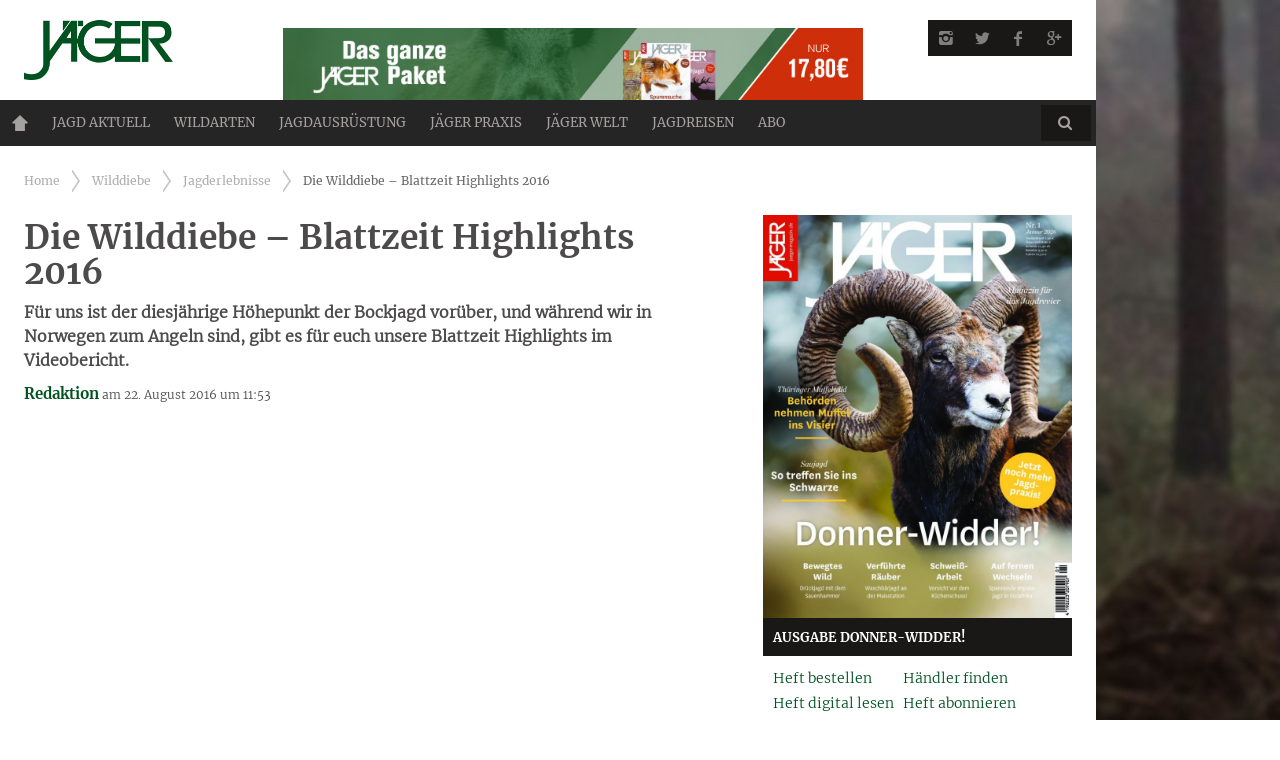

--- FILE ---
content_type: text/html; charset=UTF-8
request_url: https://www.jaegermagazin.de/wilddiebe/jagderlebnisse/die-wilddiebe-blattzeit-highlights-2016/
body_size: 17186
content:
<!DOCTYPE html><head>  <script type="text/javascript" src="https://cdn.opencmp.net/tcf-v2/cmp-stub-latest.js" id="open-cmp-stub" data-domain="jaegermagazin.de" defer></script> <meta http-equiv="content-type" content="text/html; charset=UTF-8"><meta charset="UTF-8"><meta name="viewport" content="width=1435"><title>Die Wilddiebe - Blattzeit Highlights 2016</title><link rel="profile" href="http://gmpg.org/xfn/11"><link rel="pingback" href="https://www.jaegermagazin.de/wordpress/xmlrpc.php"><meta http-equiv="X-UA-Compatible" content="IE=edge,chrome=1"><meta name="HandheldFriendly" content="True"><meta name="apple-touch-fullscreen" content="yes" /><meta name="MobileOptimized" content="320"><link rel="apple-touch-icon" sizes="57x57" href="https://www.jaegermagazin.de/content/themes/bucket-child/images/favicons/apple-icon-57x57.png"><link rel="apple-touch-icon" sizes="60x60" href="https://www.jaegermagazin.de/content/themes/bucket-child/images/favicons/apple-icon-60x60.png"><link rel="apple-touch-icon" sizes="72x72" href="https://www.jaegermagazin.de/content/themes/bucket-child/images/favicons/apple-icon-72x72.png"><link rel="apple-touch-icon" sizes="76x76" href="https://www.jaegermagazin.de/content/themes/bucket-child/images/favicons/apple-icon-76x76.png"><link rel="apple-touch-icon" sizes="114x114" href="https://www.jaegermagazin.de/content/themes/bucket-child/images/favicons/apple-icon-114x114.png"><link rel="apple-touch-icon" sizes="120x120" href="https://www.jaegermagazin.de/content/themes/bucket-child/images/favicons/apple-icon-120x120.png"><link rel="apple-touch-icon" sizes="144x144" href="https://www.jaegermagazin.de/content/themes/bucket-child/images/favicons/apple-icon-144x144.png"><link rel="apple-touch-icon" sizes="152x152" href="https://www.jaegermagazin.de/content/themes/bucket-child/images/favicons/apple-icon-152x152.png"><link rel="apple-touch-icon" sizes="180x180" href="https://www.jaegermagazin.de/content/themes/bucket-child/images/favicons/apple-icon-180x180.png"><link rel="icon" type="image/png" sizes="192x192" href="https://www.jaegermagazin.de/content/themes/bucket-child/images/favicons/android-icon-192x192.png"><link rel="icon" type="image/png" sizes="32x32" href="https://www.jaegermagazin.de/content/themes/bucket-child/images/favicons/favicon-32x32.png"><link rel="icon" type="image/png" sizes="96x96" href="https://www.jaegermagazin.de/content/themes/bucket-child/images/favicons/favicon-96x96.png"><link rel="icon" type="image/png" sizes="16x16" href="https://www.jaegermagazin.de/content/themes/bucket-child/images/favicons/favicon-16x16.png"><link rel="manifest" href="https://www.jaegermagazin.de/content/themes/bucket-child/images/favicons/manifest.json"><meta name="msapplication-TileColor" content="#ffffff"><meta name="msapplication-TileImage" content="https://www.jaegermagazin.de/content/themes/bucket-child/images/favicons/ms-icon-144x144.png"><meta name="theme-color" content="#ffffff"> <script type="text/javascript"
        id="trfAdSetup"
        async
        data-traffectiveConf='{
                "targeting": [{"key":"zone","values":null,"value":"animals"},
                              {"key":"pagetype","values":null,"value":"article"},
                              {"key":"Schlagworte","values":null,"value":"akah,blattzeit,bock,boecke,feld,hornady,puma,reh,rehbock,rehwild,schmidtbender,swarovski,wilddiebe"},
                              {"key":"URL","values":null,"value":"https://www.jaegermagazin.de/wilddiebe/jagderlebnisse/die-wilddiebe-blattzeit-highlights-2016/"},
                              {"key":"ads","values":null,"value":"false"},
                              {"key":"programmatic_ads","values":null,"value":"false"},                                  
                              {"key":"thirdparty","values":null,"value":"true"}]
                    
                ,"dfpAdUrl" : "/307308315,83584009/jaegermagazin.de"
                }'                  
        src="//cdntrf.com/jaegermagazin.de.js"></script> <meta name="description" content="Für uns ist der diesjährige Höhepunkt der Bockjagd vorüber, und während wir in Norwegen zum Angeln sind, gibt es unsere Blattzeit Highlights im Video."/><meta name="robots" content="max-snippet:-1, max-image-preview:large, max-video-preview:-1"/><link rel="canonical" href="https://www.jaegermagazin.de/wilddiebe/jagderlebnisse/die-wilddiebe-blattzeit-highlights-2016/" /><meta property="og:locale" content="de_DE" /><meta property="og:type" content="article" /><meta property="og:title" content="Die Wilddiebe - Blattzeit Highlights 2016" /><meta property="og:description" content="Für uns ist der diesjährige Höhepunkt der Bockjagd vorüber, und während wir in Norwegen zum Angeln sind, gibt es unsere Blattzeit Highlights im Video." /><meta property="og:url" content="https://www.jaegermagazin.de/wilddiebe/jagderlebnisse/die-wilddiebe-blattzeit-highlights-2016/" /><meta property="og:site_name" content="Jäger" /><meta property="article:publisher" content="https://www.facebook.com/Jaegermagazin/" /><meta property="article:tag" content="AKAH" /><meta property="article:tag" content="Blattzeit" /><meta property="article:tag" content="Bock" /><meta property="article:tag" content="Böcke" /><meta property="article:tag" content="Feld" /><meta property="article:tag" content="Hornady" /><meta property="article:tag" content="Puma" /><meta property="article:tag" content="Reh" /><meta property="article:tag" content="Rehbock" /><meta property="article:tag" content="Rehwild" /><meta property="article:tag" content="Schmidt&amp;Bender" /><meta property="article:tag" content="Swarovski" /><meta property="article:tag" content="Wilddiebe" /><meta property="article:section" content="Jagderlebnisse" /><meta property="article:published_time" content="2016-08-22T11:53:30+02:00" /><meta property="article:modified_time" content="2016-08-22T11:53:51+02:00" /><meta property="og:updated_time" content="2016-08-22T11:53:51+02:00" /><meta property="og:image" content="https://www.jaegermagazin.de/content/uploads/2016/08/toll-wie-dieser-5jaehrige-auf-unter-10m-zusteht.jaegermagazin-jagd-wilddiebe-blattzeit-highlight-2016-rehbock-1024x567.png" /><meta property="og:image:secure_url" content="https://www.jaegermagazin.de/content/uploads/2016/08/toll-wie-dieser-5jaehrige-auf-unter-10m-zusteht.jaegermagazin-jagd-wilddiebe-blattzeit-highlight-2016-rehbock-1024x567.png" /><meta property="og:image:width" content="1024" /><meta property="og:image:height" content="567" /><meta name="twitter:card" content="summary_large_image" /><meta name="twitter:description" content="Für uns ist der diesjährige Höhepunkt der Bockjagd vorüber, und während wir in Norwegen zum Angeln sind, gibt es unsere Blattzeit Highlights im Video." /><meta name="twitter:title" content="Die Wilddiebe - Blattzeit Highlights 2016" /><meta name="twitter:site" content="@Jaeger_Magazin" /><meta name="twitter:image" content="https://www.jaegermagazin.de/content/uploads/2016/08/toll-wie-dieser-5jaehrige-auf-unter-10m-zusteht.jaegermagazin-jagd-wilddiebe-blattzeit-highlight-2016-rehbock.png" /><meta name="twitter:creator" content="@Jaeger_Magazin" /> <script type='application/ld+json' class='yoast-schema-graph yoast-schema-graph--main'>{"@context":"https://schema.org","@graph":[{"@type":"WebSite","@id":"https://www.jaegermagazin.de/#website","url":"https://www.jaegermagazin.de/","name":"J\u00e4ger","potentialAction":{"@type":"SearchAction","target":"https://www.jaegermagazin.de/?s={search_term_string}","query-input":"required name=search_term_string"}},{"@type":"ImageObject","@id":"https://www.jaegermagazin.de/wilddiebe/jagderlebnisse/die-wilddiebe-blattzeit-highlights-2016/#primaryimage","url":"https://www.jaegermagazin.de/content/uploads/2016/08/toll-wie-dieser-5jaehrige-auf-unter-10m-zusteht.jaegermagazin-jagd-wilddiebe-blattzeit-highlight-2016-rehbock.png","width":1901,"height":1053,"caption":"jaegermagazin jagd wilddiebe schmidtundbender zielfernrohr Blattzeit 2016 Highlights rehbock"},{"@type":"WebPage","@id":"https://www.jaegermagazin.de/wilddiebe/jagderlebnisse/die-wilddiebe-blattzeit-highlights-2016/#webpage","url":"https://www.jaegermagazin.de/wilddiebe/jagderlebnisse/die-wilddiebe-blattzeit-highlights-2016/","inLanguage":"de-DE","name":"Die Wilddiebe - Blattzeit Highlights 2016","isPartOf":{"@id":"https://www.jaegermagazin.de/#website"},"primaryImageOfPage":{"@id":"https://www.jaegermagazin.de/wilddiebe/jagderlebnisse/die-wilddiebe-blattzeit-highlights-2016/#primaryimage"},"datePublished":"2016-08-22T11:53:30+02:00","dateModified":"2016-08-22T11:53:51+02:00","author":{"@id":"https://www.jaegermagazin.de/#/schema/person/4859a327a52a8530f36c24b5517935a2"},"description":"F\u00fcr uns ist der diesj\u00e4hrige H\u00f6hepunkt der Bockjagd vor\u00fcber, und w\u00e4hrend wir in Norwegen zum Angeln sind, gibt es unsere Blattzeit Highlights im Video."},{"@type":["Person"],"@id":"https://www.jaegermagazin.de/#/schema/person/4859a327a52a8530f36c24b5517935a2","name":"Redaktion","image":{"@type":"ImageObject","@id":"https://www.jaegermagazin.de/#authorlogo","url":"https://secure.gravatar.com/avatar/6f1cb720a2059f1779faa381e58c2ca9?s=96&d=mm&r=g","caption":"Redaktion"},"sameAs":[]}]}</script> <link href='https://fonts.gstatic.com' crossorigin rel='preconnect' /><style type="text/css">img.wp-smiley,img.emoji{display:inline!important;border:none!important;box-shadow:none!important;height:1em!important;width:1em!important;margin:0 .07em!important;vertical-align:-0.1em!important;background:none!important;padding:0!important}</style><link rel='stylesheet' id='wpgrade-main-style-css' href='https://www.jaegermagazin.de/content/themes/bucket/theme-content/css/style.css?ver=202503111029' type='text/css' media='all' /><style id='wpgrade-main-style-inline-css' type='text/css'></style><link rel='stylesheet' id='jtsv-adventskalender-styles-css' href='https://www.jaegermagazin.de/content/plugins/jtsv-adventskalender/assets/css/jtsv-adventskalender.css?ver=4.9.23' type='text/css' media='all' /><link rel='stylesheet' id='article_widget_styles-css' href='https://www.jaegermagazin.de/content/plugins/jtsv-article-widget/article-widget-styles.css?ver=4.9.23' type='text/css' media='all' /><link rel='stylesheet' id='jtsv_fotovoting_frontend_styles-css' href='https://www.jaegermagazin.de/content/themes/bucket-child/plugin-css/jtsv-fotovoting/frontend.css?ver=4.9.23' type='text/css' media='all' /><link rel='stylesheet' id='jtsv-gewinnspiel-styles-css' href='https://www.jaegermagazin.de/content/plugins/jtsv-gewinnspiel/assets/css/jtsv-gewinnspiel.css?ver=4.9.23' type='text/css' media='all' /><link rel='stylesheet' id='heft_teaser_widget_styles-css' href='https://www.jaegermagazin.de/content/plugins/jtsv-heft-teaser-widget/heft-teaser-widget-styles.css?ver=4.9.23' type='text/css' media='all' /><link rel='stylesheet' id='jtsv-hefte-styles-css' href='https://www.jaegermagazin.de/content/plugins/jtsv-hefte/jtsv-hefte.css?ver=4.9.23' type='text/css' media='all' /><link rel='stylesheet' id='jtsv-jaegermagazin-heft-teaser-shortcode-css' href='https://www.jaegermagazin.de/content/plugins/jtsv-jaegermagazin-heft-teaser-shortcode/jtsv-jaegermagazin-heft-teaser-shortcode.css?ver=4.9.23' type='text/css' media='all' /><link rel='stylesheet' id='pixlikes-plugin-styles-css' href='https://www.jaegermagazin.de/content/plugins/pixlikes/css/public.css?ver=1.0.0' type='text/css' media='all' /><style id='pixlikes-plugin-styles-inline-css' type='text/css'>.animate i:after{-webkit-transition:all 1000ms;-moz-transition:all 1000ms;-o-transition:all 1000ms;transition:all 1000ms}</style><link rel='stylesheet' id='jtsv-newsletter-signup-style-css' href='https://www.jaegermagazin.de/content/plugins/jtsv-newsletter-signup/assets/css/jtsv-newsletter-signup.css?ver=4.9.23' type='text/css' media='all' /><link rel='stylesheet' id='jtsv-newsletter-signup-template-css' href='https://www.jaegermagazin.de/content/themes/bucket-child/jtsv-newsletter-signup-template.css?ver=4.9.23' type='text/css' media='all' /><link rel='stylesheet' id='jtsv-poll-style-css' href='https://www.jaegermagazin.de/content/themes/bucket-child/jtsv-poll-template.css?ver=4.9.23' type='text/css' media='all' /><link rel='stylesheet' id='jtsv-shop-integration-styles-css' href='https://www.jaegermagazin.de/content/plugins/jtsv-shop-integration/assets/css/jtsv-shop-integration-styles.css?ver=1626079414' type='text/css' media='all' /><link rel='stylesheet' id='child-theme-style-css' href='https://www.jaegermagazin.de/content/themes/bucket-child/style.css?ver=1741685233' type='text/css' media='all' /><link rel='stylesheet' id='child-theme-style-b-css' href='https://www.jaegermagazin.de/content/themes/bucket-child/style-b.css?ver=1658407857' type='text/css' media='all' /> <script type='text/javascript' src='https://www.jaegermagazin.de/wordpress/wp-includes/js/jquery/jquery.js?ver=1.12.4' defer></script> <script type='text/javascript' src='https://www.jaegermagazin.de/wordpress/wp-includes/js/jquery/jquery-migrate.min.js?ver=1.4.1' defer></script> <script type='text/javascript' src='https://www.jaegermagazin.de/content/plugins/jtsv-adventskalender/assets/js/jquery.countdown.min.js?ver=4.9.23' defer></script> <script type='text/javascript' src='https://www.jaegermagazin.de/wordpress/wp-includes/js/jquery/ui/widget.min.js?ver=1.11.4' defer></script> <script data-minify="1" type='text/javascript' src='https://www.jaegermagazin.de/content/cache/min/1/content/plugins/jtsv-fotovoting/resources/scripts/vendor/jquery.iframe-transport-87ca7fe3115ecb72ba526de109c71d23.js' defer></script> <script data-minify="1" type='text/javascript' src='https://www.jaegermagazin.de/content/cache/min/1/content/plugins/jtsv-fotovoting/resources/scripts/vendor/jquery.fileupload-9b53f591b8bf0c0108f1eea80f548c74.js' defer></script> <script type='text/javascript' src='https://www.jaegermagazin.de/content/plugins/jtsv-fotovoting/resources/scripts/vendor/jquery.validate.min.js?ver=1626079412' defer></script> <script type='text/javascript'>/* <![CDATA[ */ var jtsv_fotovoting_data = {"ajax_url":"https:\/\/www.jaegermagazin.de\/wordpress\/wp-admin\/admin-ajax.php"}; /* ]]> */</script> <script data-minify="1" type='text/javascript' src='https://www.jaegermagazin.de/content/cache/min/1/content/plugins/jtsv-fotovoting/resources/scripts/main-af9ab396edd4085c3c765b608aa464d5.js' defer></script> <link rel='https://api.w.org/' href='https://www.jaegermagazin.de/wp-json/' /><link rel="EditURI" type="application/rsd+xml" title="RSD" href="https://www.jaegermagazin.de/wordpress/xmlrpc.php?rsd" /><link rel="wlwmanifest" type="application/wlwmanifest+xml" href="https://www.jaegermagazin.de/wordpress/wp-includes/wlwmanifest.xml" /><link rel='shortlink' href='https://www.jaegermagazin.de/?p=19665' /> <script type="text/javascript">var jtsv_adventskalender_plugin_path = "https://www.jaegermagazin.de/content/plugins/jtsv-adventskalender/includes/";</script> <script type="text/javascript">var jtsvNewsletterSignup = {
        'pluginDirURL': 'https://www.jaegermagazin.de/content/plugins/jtsv-newsletter-signup',
        'labelSignupSuccess': 'Sie haben sich erfolgreich eingetragen!',
        'labelGenericError': 'Es ist ein Fehler ist aufgetreten! Bitte versuchen Sie es erneut!',
        'labelBadEmail': 'Bitte geben Sie eine korrekte Email-Adresse ein!',
        'labelValueError': 'Bitte geben Sie eine korrekte Email-Adresse ein!',
        'labelObjectSlugMissing': 'Es wurde kein Objekt im Backend ausgewählt. Bitte wenden Sie sich an den Administrator der Website.',
        'objectSlug': 'jaeger',
      };</script> <script type="text/javascript">var jtsvPoll = {
        'pluginDirURL': 'https://www.jaegermagazin.de/content/plugins/jtsv-poll',
        'textThankYou': 'Danke für Ihre Teilnahme an unserer Umfrage!',
        'textChartVotesSingluar': 'Stimme',
        'textChartVotesPlural': 'Stimmen',
      };</script> <link rel="alternate" type="application/rss+xml" title="RSS 2.0 Feed" href="https://www.jaegermagazin.de/feed/" /><style type="text/css" id="custom-background-css">body.custom-background{background-image:url(https://www.jaegermagazin.de/content/uploads/2015/04/wald.jpg);background-position:center top;background-size:auto;background-repeat:no-repeat;background-attachment:fixed}</style><style type="text/css" id="wp-custom-css">.post-article a{font-weight:600;border-bottom:2px solid currentColor;text-decoration:none;padding-bottom:1px}</style> <script type="text/javascript">;(function($){
                                            
})(jQuery);</script> <script type="text/javascript">/*
	WebFontConfig = {
		google: {families: ["Merriweather:700:latin","Merriweather:400:latin","Merriweather:300:latin-ext"]}
	};
	(function () {
		var wf = document.createElement('script');
		wf.src = (document.location.protocol == 'https:' ? 'https' : 'http') +
		'://ajax.googleapis.com/ajax/libs/webfont/1/webfont.js';
		wf.type = 'text/javascript';
		wf.async = 'true';
		var s = document.getElementsByTagName('script')[0];
		s.parentNode.insertBefore(wf, s);
	})(); */</script>  <script async src="https://www.googletagmanager.com/gtag/js?id=G-PF3B8CSYYS"></script> <script>window.dataLayer = window.dataLayer || [];
  function gtag(){dataLayer.push(arguments);}
  gtag('js', new Date());

  gtag('config', 'G-PF3B8CSYYS');</script> <script type="text/plain" data-cmp-vendor="42" data-cmp-script>window._taboola = window._taboola || [];
  _taboola.push({article:'auto'});
  !function (e, f, u, i) {
    if (!document.getElementById(i)){
      e.async = 1;
      e.src = u;
      e.id = i;
      f.parentNode.insertBefore(e, f);
    }
  }(document.createElement('script'),
  document.getElementsByTagName('script')[0],
  '//cdn.taboola.com/libtrc/jahrtopspecialverlag-jaegermagazin/loader.js',
  'tb_loader_script');
  if(window.performance && typeof window.performance.mark == 'function')
    {window.performance.mark('tbl_ic');}</script> </head><body class="post-template-default single single-post postid-19665 single-format-video custom-background layout--boxed sticky-nav" itemscope itemtype="http://schema.org/VideoGallery"itemscope itemtype="http://schema.org/Article" > <noscript><iframe src="https://www.googletagmanager.com/ns.html?id=GTM-TCBGDGJ" height="0" width="0" style="display:none;visibility:hidden"></iframe></noscript><div class="pace"><div class="pace-activity"></div></div><div id="page"><nav class="navigation navigation--mobile overthrow"><h2 class="accessibility">Primäre Mobile Navigation</h2><div class="mobile-social-icons-list"><ul><li> <a class="social-icon-link" href="https://instagram.com/jaegermagazin" target="_blank"> <i class="pixcode pixcode--icon icon-e-instagram square"></i> </a></li><li> <a class="social-icon-link" href="https://twitter.com/Jaeger_Magazin" target="_blank"> <i class="pixcode pixcode--icon icon-e-twitter square"></i> </a></li><li> <a class="social-icon-link" href="https://www.facebook.com/Jaegermagazin" target="_blank"> <i class="pixcode pixcode--icon icon-e-facebook square"></i> </a></li><li> <a class="social-icon-link" href="https://plus.google.com/+jägermagazin" target="_blank"> <i class="pixcode pixcode--icon icon-e-gplus square"></i> </a></li></ul></div><div class="search-form push-half--top push--bottom soft--bottom"><form class="form-search" method="get" action="https://www.jaegermagazin.de/" role="search"> <input class="search-query" type="text" name="s" id="s" placeholder="Search..." autocomplete="off" value="" /><button class="btn search-submit" id="searchsubmit"><i class="icon-search"></i></button></form></div><ul id="menu-new-main-menu" class="nav nav--main"><li id="menu-item-14176" class="homepage menu-item menu-item-type-post_type menu-item-object-page menu-item-home menu-item-14176"><a href="https://www.jaegermagazin.de/">Home</a></li><li id="menu-item-14177" class="menu-item menu-item-type-post_type menu-item-object-page menu-item-has-children menu-item-14177"><a href="https://www.jaegermagazin.de/jagd-aktuell/">Jagd aktuell</a><ul class="sub-menu"><li id="menu-item-14184" class="menu-item menu-item-type-post_type menu-item-object-page menu-item-14184"><a href="https://www.jaegermagazin.de/jagd-aktuell/news-fuer-jaeger/">News für Jäger</a></li><li id="menu-item-14185" class="menu-item menu-item-type-post_type menu-item-object-page menu-item-14185"><a href="https://www.jaegermagazin.de/jagd-aktuell/woelfe-in-deutschland/">Wölfe in Deutschland</a></li><li id="menu-item-14186" class="menu-item menu-item-type-post_type menu-item-object-page menu-item-14186"><a href="https://www.jaegermagazin.de/jagd-aktuell/jaeger-meinung/">JÄGER-Meinung</a></li></ul></li><li id="menu-item-14182" class="menu-item menu-item-type-post_type menu-item-object-page menu-item-has-children menu-item-14182"><a href="https://www.jaegermagazin.de/wildarten/">Wildarten</a><ul class="sub-menu"><li id="menu-item-14200" class="menu-item menu-item-type-post_type menu-item-object-page menu-item-14200"><a href="https://www.jaegermagazin.de/wildarten/rotwild/">Rotwild</a></li><li id="menu-item-14202" class="menu-item menu-item-type-post_type menu-item-object-page menu-item-14202"><a href="https://www.jaegermagazin.de/wildarten/damwild/">Damwild</a></li><li id="menu-item-14198" class="menu-item menu-item-type-post_type menu-item-object-page menu-item-14198"><a href="https://www.jaegermagazin.de/wildarten/rehwild/">Rehwild</a></li><li id="menu-item-14199" class="menu-item menu-item-type-post_type menu-item-object-page menu-item-14199"><a href="https://www.jaegermagazin.de/wildarten/schwarzwild/">Schwarzwild</a></li><li id="menu-item-14201" class="menu-item menu-item-type-post_type menu-item-object-page menu-item-14201"><a href="https://www.jaegermagazin.de/wildarten/fuchsjagd/">Fuchsjagd</a></li></ul></li><li id="menu-item-14178" class="menu-item menu-item-type-post_type menu-item-object-page menu-item-has-children menu-item-14178"><a href="https://www.jaegermagazin.de/jagdausruestung/">Jagdausrüstung</a><ul class="sub-menu"><li id="menu-item-14194" class="menu-item menu-item-type-post_type menu-item-object-page menu-item-14194"><a href="https://www.jaegermagazin.de/jagdausruestung/waffen-und-munition/">Waffen und Munition</a></li><li id="menu-item-14195" class="menu-item menu-item-type-post_type menu-item-object-page menu-item-14195"><a href="https://www.jaegermagazin.de/jagdausruestung/zielfernrohre-und-optik/">Zielfernrohre und Optik</a></li><li id="menu-item-14196" class="menu-item menu-item-type-post_type menu-item-object-page menu-item-14196"><a href="https://www.jaegermagazin.de/jagdausruestung/bekleidung-und-revierhelfer/">Bekleidung und Revierhelfer</a></li><li id="menu-item-14197" class="menu-item menu-item-type-post_type menu-item-object-page menu-item-14197"><a href="https://www.jaegermagazin.de/jagdausruestung/revierfahrzeuge/">Revierfahrzeuge</a></li></ul></li><li id="menu-item-14180" class="menu-item menu-item-type-post_type menu-item-object-page menu-item-has-children menu-item-14180"><a href="https://www.jaegermagazin.de/jaeger-praxis/">Jäger Praxis</a><ul class="sub-menu"><li id="menu-item-16022" class="menu-item menu-item-type-post_type menu-item-object-page menu-item-16022"><a href="https://www.jaegermagazin.de/jaeger-praxis/jagdschule/">Jagdschule</a></li><li id="menu-item-14188" class="menu-item menu-item-type-post_type menu-item-object-page menu-item-14188"><a href="https://www.jaegermagazin.de/jaeger-praxis/praxistipps/">Praxistipps</a></li><li id="menu-item-14189" class="menu-item menu-item-type-post_type menu-item-object-page menu-item-14189"><a href="https://www.jaegermagazin.de/jaeger-praxis/jagdhunde/">Jagdhunde</a></li><li id="menu-item-30539" class="menu-item menu-item-type-post_type menu-item-object-page menu-item-30539"><a href="https://www.jaegermagazin.de/jaeger-praxis/wildrezepte/">Wildrezepte</a></li></ul></li><li id="menu-item-14181" class="menu-item menu-item-type-post_type menu-item-object-page menu-item-has-children menu-item-14181"><a href="https://www.jaegermagazin.de/jaeger-welt/">JÄGER Welt</a><ul class="sub-menu"><li id="menu-item-16303" class="menu-item menu-item-type-custom menu-item-object-custom menu-item-has-children menu-item-16303"><a href="/jaeger-welt/magazine-abos/">Magazine / Abos</a><ul class="sub-menu"><li id="menu-item-16305" class="menu-item menu-item-type-custom menu-item-object-custom menu-item-16305"><a href="/jaeger-welt/magazine-abos/jaeger/">JÄGER</a></li><li id="menu-item-16306" class="menu-item menu-item-type-custom menu-item-object-custom menu-item-16306"><a href="/jaeger-welt/magazine-abos/sauen/">SAUEN</a></li></ul></li><li id="menu-item-14206" class="menu-item menu-item-type-post_type menu-item-object-page menu-item-14206"><a href="https://www.jaegermagazin.de/jaeger-welt/jaeger-events/">JÄGER Events</a></li><li id="menu-item-25298" class="menu-item menu-item-type-custom menu-item-object-custom menu-item-25298"><a target="_blank" href="http://www.jaegerprime.de">Jäger Prime</a></li><li id="menu-item-40385" class="menu-item menu-item-type-custom menu-item-object-custom menu-item-40385"><a href="https://shop.jahr-tsv.de/T100101/Landingpage_Detail?itemId=1858466&#038;%20&#038;utm_campaign=shop&#038;utm_source=homepage&#038;utm_medium=statisch">JÄGER Shop</a></li><li id="menu-item-14210" class="menu-item menu-item-type-post_type menu-item-object-page menu-item-14210"><a href="https://www.jaegermagazin.de/jaeger-welt/jaeger-downloads/">JÄGER Downloads</a></li><li id="menu-item-33676" class="menu-item menu-item-type-custom menu-item-object-custom menu-item-33676"><a href="http://www.jaegerpartner.de">JÄGER Partner</a></li></ul></li><li id="menu-item-17540" class="menu-item menu-item-type-post_type menu-item-object-page menu-item-17540"><a href="https://www.jaegermagazin.de/jagdreisen/">Jagdreisen</a></li><li id="menu-item-30605" class="menu-item menu-item-type-custom menu-item-object-custom menu-item-30605"><a href="https://shop.jahr-media.de/de_DE/abo/outdoor-jagen/jaeger/jaeger-wunschabo/76173.html?utm_campaign=navi-abo&#038;utm_source=JAEG&#038;utm_medium=Site-Homepageeinbindung&#038;onwewe=0601#oc=selbstzahler">ABO</a></li></ul></nav><div class="wrapper"><header class="header header--type2"><div class="container-wrapper"><div class="container" style="background-color: transparent;text-align: center;"><div id="traffective-ad-Superbanner" style='display: none;' class="Superbanner"></div></div></div><nav class="navigation navigation--top"><div class="container-wrapper"><div class="container"><h2 class="accessibility">Sekundäre Navigation</h2><div class="grid"><div class="grid__item one-half"></div><div class="grid__item one-half"></div></div></div></div></nav><div class="container-wrapper"><div class="container"><div class="site-header flexbox"><div class="flexbox__item one-whole lap-and-up-two-tenths site-header__branding "> <a class="site-logo site-logo--image site-logo--image-2x" href="https://www.jaegermagazin.de" title="Jäger"> <img src="https://www.jaegermagazin.de/content/uploads/2015/09/jaeger-logo-2015.png" data-logo2x="https://www.jaegermagazin.de/content/uploads/2015/09/jaeger-logo-2015.png" rel="logo" alt="Jäger"/> </a></div><div class="flexbox__item one-whole lap-and-up-six-tenths site-header__teaser "> <a href="https://shop.jahr-media.de/de_DE/abo/outdoor-jagen/jaeger/jaeger-testabo/2155906.html?utm_campaign=header-banner-testabo&utm_source=JAEG&utm_medium=Site-Homepageeinbindung&onwewe=0601" target="_blank" class="abobanner"><img width="580" height="80" src="https://www.jaegermagazin.de/content/uploads/2025/01/jaeger_eigenwerbung_2025.jpg" alt=""></a></div><div class="flexbox__item one-whole lap-and-up-two-tenths site-header__social "><ul class="header-bar header-bar--top nav flush--bottom social-bar"><li><li> <a class="social-icon-link" href="https://instagram.com/jaegermagazin" target="_blank"> <i class="pixcode pixcode--icon icon-e-instagram square"></i> </a></li><li> <a class="social-icon-link" href="https://twitter.com/Jaeger_Magazin" target="_blank"> <i class="pixcode pixcode--icon icon-e-twitter square"></i> </a></li><li> <a class="social-icon-link" href="https://www.facebook.com/Jaegermagazin" target="_blank"> <i class="pixcode pixcode--icon icon-e-facebook square"></i> </a></li><li> <a class="social-icon-link" href="https://plus.google.com/+jägermagazin" target="_blank"> <i class="pixcode pixcode--icon icon-e-gplus square"></i> </a></li></li></ul></div></div><div class="site-navigation__trigger js-nav-trigger"><span class="nav-icon"></span></div><nav class="navigation navigation--main js-navigation--main"><h2 class="accessibility">Haupt-Navigation</h2><div class="nav--main__wrapper js-sticky"><div class="nav-sticky-wrapper"><ul id="menu-new-main-menu-1" class="nav nav--main js-nav--main"><li id="nav--top__item-14176" class="nav__item depth-0 homepage menu-item menu-item-type-post_type menu-item-object-page menu-item-home hidden"><a href="https://www.jaegermagazin.de/" class="menu-link main-menu-link">Home</a></li><li id="nav--top__item-14177" class="nav__item depth-0 menu-item menu-item-type-post_type menu-item-object-page menu-item-has-children menu-item--parent hidden nav__item--relative"> <a href="https://www.jaegermagazin.de/jagd-aktuell/" class="menu-link main-menu-link">Jagd aktuell</a><ul class="nav nav--stacked nav--sub-menu sub-menu"><li id="nav--top__item-14184" class="nav__item depth-1 menu-item menu-item-type-post_type menu-item-object-page hidden"><a href="https://www.jaegermagazin.de/jagd-aktuell/news-fuer-jaeger/" class="menu-link sub-menu-link">News für Jäger</a></li><li id="nav--top__item-14185" class="nav__item depth-1 menu-item menu-item-type-post_type menu-item-object-page hidden"><a href="https://www.jaegermagazin.de/jagd-aktuell/woelfe-in-deutschland/" class="menu-link sub-menu-link">Wölfe in Deutschland</a></li><li id="nav--top__item-14186" class="nav__item depth-1 menu-item menu-item-type-post_type menu-item-object-page hidden"><a href="https://www.jaegermagazin.de/jagd-aktuell/jaeger-meinung/" class="menu-link sub-menu-link">JÄGER-Meinung</a></li></ul></li><li id="nav--top__item-14182" class="nav__item depth-0 menu-item menu-item-type-post_type menu-item-object-page menu-item-has-children menu-item--parent hidden nav__item--relative"> <a href="https://www.jaegermagazin.de/wildarten/" class="menu-link main-menu-link">Wildarten</a><ul class="nav nav--stacked nav--sub-menu sub-menu"><li id="nav--top__item-14200" class="nav__item depth-1 menu-item menu-item-type-post_type menu-item-object-page hidden"><a href="https://www.jaegermagazin.de/wildarten/rotwild/" class="menu-link sub-menu-link">Rotwild</a></li><li id="nav--top__item-14202" class="nav__item depth-1 menu-item menu-item-type-post_type menu-item-object-page hidden"><a href="https://www.jaegermagazin.de/wildarten/damwild/" class="menu-link sub-menu-link">Damwild</a></li><li id="nav--top__item-14198" class="nav__item depth-1 menu-item menu-item-type-post_type menu-item-object-page hidden"><a href="https://www.jaegermagazin.de/wildarten/rehwild/" class="menu-link sub-menu-link">Rehwild</a></li><li id="nav--top__item-14199" class="nav__item depth-1 menu-item menu-item-type-post_type menu-item-object-page hidden"><a href="https://www.jaegermagazin.de/wildarten/schwarzwild/" class="menu-link sub-menu-link">Schwarzwild</a></li><li id="nav--top__item-14201" class="nav__item depth-1 menu-item menu-item-type-post_type menu-item-object-page hidden"><a href="https://www.jaegermagazin.de/wildarten/fuchsjagd/" class="menu-link sub-menu-link">Fuchsjagd</a></li></ul></li><li id="nav--top__item-14178" class="nav__item depth-0 menu-item menu-item-type-post_type menu-item-object-page menu-item-has-children menu-item--parent hidden nav__item--relative"> <a href="https://www.jaegermagazin.de/jagdausruestung/" class="menu-link main-menu-link">Jagdausrüstung</a><ul class="nav nav--stacked nav--sub-menu sub-menu"><li id="nav--top__item-14194" class="nav__item depth-1 menu-item menu-item-type-post_type menu-item-object-page hidden"><a href="https://www.jaegermagazin.de/jagdausruestung/waffen-und-munition/" class="menu-link sub-menu-link">Waffen und Munition</a></li><li id="nav--top__item-14195" class="nav__item depth-1 menu-item menu-item-type-post_type menu-item-object-page hidden"><a href="https://www.jaegermagazin.de/jagdausruestung/zielfernrohre-und-optik/" class="menu-link sub-menu-link">Zielfernrohre und Optik</a></li><li id="nav--top__item-14196" class="nav__item depth-1 menu-item menu-item-type-post_type menu-item-object-page hidden"><a href="https://www.jaegermagazin.de/jagdausruestung/bekleidung-und-revierhelfer/" class="menu-link sub-menu-link">Bekleidung und Revierhelfer</a></li><li id="nav--top__item-14197" class="nav__item depth-1 menu-item menu-item-type-post_type menu-item-object-page hidden"><a href="https://www.jaegermagazin.de/jagdausruestung/revierfahrzeuge/" class="menu-link sub-menu-link">Revierfahrzeuge</a></li></ul></li><li id="nav--top__item-14180" class="nav__item depth-0 menu-item menu-item-type-post_type menu-item-object-page menu-item-has-children menu-item--parent hidden nav__item--relative"> <a href="https://www.jaegermagazin.de/jaeger-praxis/" class="menu-link main-menu-link">Jäger Praxis</a><ul class="nav nav--stacked nav--sub-menu sub-menu"><li id="nav--top__item-16022" class="nav__item depth-1 menu-item menu-item-type-post_type menu-item-object-page hidden"><a href="https://www.jaegermagazin.de/jaeger-praxis/jagdschule/" class="menu-link sub-menu-link">Jagdschule</a></li><li id="nav--top__item-14188" class="nav__item depth-1 menu-item menu-item-type-post_type menu-item-object-page hidden"><a href="https://www.jaegermagazin.de/jaeger-praxis/praxistipps/" class="menu-link sub-menu-link">Praxistipps</a></li><li id="nav--top__item-14189" class="nav__item depth-1 menu-item menu-item-type-post_type menu-item-object-page hidden"><a href="https://www.jaegermagazin.de/jaeger-praxis/jagdhunde/" class="menu-link sub-menu-link">Jagdhunde</a></li><li id="nav--top__item-30539" class="nav__item depth-1 menu-item menu-item-type-post_type menu-item-object-page hidden"><a href="https://www.jaegermagazin.de/jaeger-praxis/wildrezepte/" class="menu-link sub-menu-link">Wildrezepte</a></li></ul></li><li id="nav--top__item-14181" class="nav__item depth-0 menu-item menu-item-type-post_type menu-item-object-page menu-item-has-children menu-item--parent hidden nav__item--relative"> <a href="https://www.jaegermagazin.de/jaeger-welt/" class="menu-link main-menu-link">JÄGER Welt</a><ul class="nav nav--stacked nav--sub-menu sub-menu"><li id="nav--top__item-16303" class="nav__item depth-1 menu-item menu-item-type-custom menu-item-object-custom menu-item-has-children menu-item--parent hidden"> <a href="/jaeger-welt/magazine-abos/" class="menu-link sub-menu-link">Magazine / Abos</a><ul class="sub-menu"><li id="nav--top__item-16305" class="nav__item depth-2 menu-item menu-item-type-custom menu-item-object-custom hidden"><a href="/jaeger-welt/magazine-abos/jaeger/" class="menu-link sub-menu-link">JÄGER</a></li><li id="nav--top__item-16306" class="nav__item depth-2 menu-item menu-item-type-custom menu-item-object-custom hidden"><a href="/jaeger-welt/magazine-abos/sauen/" class="menu-link sub-menu-link">SAUEN</a></li></ul></li><li id="nav--top__item-14206" class="nav__item depth-1 menu-item menu-item-type-post_type menu-item-object-page hidden"><a href="https://www.jaegermagazin.de/jaeger-welt/jaeger-events/" class="menu-link sub-menu-link">JÄGER Events</a></li><li id="nav--top__item-25298" class="nav__item depth-1 menu-item menu-item-type-custom menu-item-object-custom hidden"><a target="_blank" href="http://www.jaegerprime.de" class="menu-link sub-menu-link">Jäger Prime</a></li><li id="nav--top__item-40385" class="nav__item depth-1 menu-item menu-item-type-custom menu-item-object-custom hidden"><a href="https://shop.jahr-tsv.de/T100101/Landingpage_Detail?itemId=1858466&amp;%20&amp;utm_campaign=shop&amp;utm_source=homepage&amp;utm_medium=statisch" class="menu-link sub-menu-link">JÄGER Shop</a></li><li id="nav--top__item-14210" class="nav__item depth-1 menu-item menu-item-type-post_type menu-item-object-page hidden"><a href="https://www.jaegermagazin.de/jaeger-welt/jaeger-downloads/" class="menu-link sub-menu-link">JÄGER Downloads</a></li><li id="nav--top__item-33676" class="nav__item depth-1 menu-item menu-item-type-custom menu-item-object-custom hidden"><a href="http://www.jaegerpartner.de" class="menu-link sub-menu-link">JÄGER Partner</a></li></ul></li><li id="nav--top__item-17540" class="nav__item depth-0 menu-item menu-item-type-post_type menu-item-object-page hidden"><a href="https://www.jaegermagazin.de/jagdreisen/" class="menu-link main-menu-link">Jagdreisen</a></li><li id="nav--top__item-30605" class="nav__item depth-0 menu-item menu-item-type-custom menu-item-object-custom hidden"><a href="https://shop.jahr-media.de/de_DE/abo/outdoor-jagen/jaeger/jaeger-wunschabo/76173.html?utm_campaign=navi-abo&amp;utm_source=JAEG&amp;utm_medium=Site-Homepageeinbindung&amp;onwewe=0601#oc=selbstzahler" class="menu-link main-menu-link">ABO</a></li></ul><div class="search-in-nav"><div class="text--right"><ul class="header-bar header-bar--top nav flush--bottom"><li class="form"><div class="btn search-submit search-show"><i class="icon-search"></i></div></li><li class="search-form hidden"><span class="form-text">J&auml;gerMAGAZIN durchsuchen: </span><form class="form-search" method="get" action="https://www.jaegermagazin.de/" role="search"> <input class="search-query" type="text" name="s" id="s" placeholder="Search..." autocomplete="off" value="" /><button class="btn search-submit" id="searchsubmit"><i class="icon-search"></i></button></form><span class="hide-form" title="Suche schliessen"><i class="icon-times-circle"></i></span></li></ul></div></div><div class="clearfix"></div></div></div></nav><div id="traffective-ad-Billboard" style='display: none;margin-bottom:24px;margin-left:-24px;' class="Billboard"></div></div></div></header><div class="container-wrapper"><div class="container container--main" ><div id="jaegermagazin-skyscraper_1" class="skyscraper_ad skyscraper_ad_right"><div id="traffective-ad-Skyscraper" style='display: none;' class="Skyscraper"></div></div><div class="grid"><div class="article_title--before grid__item float--left lap-and-up-two-thirds"><div id="breadcrumbs"><ul class="breadcrumbs"><li><a href="https://www.jaegermagazin.de">Home</a></li><li><a href="https://www.jaegermagazin.de/kategorie/wilddiebe/" title="Wilddiebe">Wilddiebe</a></li><li><a href="https://www.jaegermagazin.de/kategorie/wilddiebe/jagderlebnisse/" title="Jagderlebnisse">Jagderlebnisse</a></li><li><span title="Die Wilddiebe &#8211; Blattzeit Highlights 2016">Die Wilddiebe &#8211; Blattzeit Highlights 2016</span></li></ul></div><h1 class="article__title article__title--single" itemtype="name" >Die Wilddiebe &#8211; Blattzeit Highlights 2016</h1><div class="excerpt"><p>Für uns ist der diesjährige Höhepunkt der Bockjagd vorüber, und während wir in Norwegen zum Angeln sind, gibt es für euch unsere Blattzeit Highlights im Videobericht.</p></div><div class="article__title__meta "><div class="article__author-name"><a href="https://www.jaegermagazin.de/author/redakteur/" title="Beiträge von: Redaktion" itemprop="author">Redaktion</a></div> <time class="article__time" datetime="2016-08-22T11:53:30+02:00"> am 22. August 2016 um 11:53</time></div></div><div class="grid__item float--left two-thirds palm-one-whole article__featured-image"><div class="featured-image"><div class="page-header-video"><div class="video-wrap"> <iframe width="640" height="360" src="https://www.youtube.com/embed/4DT0fE-7vss?rel=0&amp;showinfo=0" frameborder="0" allowfullscreen></iframe></div></div></div></div><article class="post-article js-post-gallery grid__item main float--left lap-and-up-two-thirds"> <!DOCTYPE html PUBLIC "-//W3C//DTD HTML 4.0 Transitional//EN" "http://www.w3.org/TR/REC-html40/loose.dtd"><html><body><p><strong>F&uuml;r uns ist der diesj&auml;hrige H&ouml;hepunkt der Bockjagd vor&uuml;ber, und w&auml;hrend wir in Norwegen zum Angeln sind, gibt es f&uuml;r euch unsere&nbsp;Blattzeit Highlights im Videobericht.&nbsp;</strong></p><div id="traffective-ad-Content_1" class="Content_1" style="margin-bottom:20px;"></div><p>Zwar springen gerade jetzt nach der Rehbrunft die B&ouml;cke besonders gut und v&ouml;llig Unbekannte tauchen pl&ouml;tzlich auf, da die B&ouml;cke nun au&szlig;erhalb ihrer &uuml;blichen Einst&auml;nde nach noch unbeschlagenen Ricken suchen. Aber das <a href="https://www.jaegermagazin.de/wilddiebe/morgens-damwild-abends-hecht/"><strong>Drillen</strong></a> gro&szlig;er und vor allem schmackhafter Salzwasserfische zieht uns aus der Heimat. H&ouml;chste Zeit also, Euch zu berichten, wie der Rest der <a href="https://www.jaegermagazin.de/wildarten/rehwild/blattzeit-erfolgreich-auf-den-rehbock-jagen/"><strong>Blattzeit</strong></a> f&uuml;r uns verlaufen ist.</p><style type="text/css">#gallery-5{margin:auto}#gallery-5 .gallery-item{float:left;margin-top:10px;text-align:center;width:50%}#gallery-5 img{border:2px solid #cfcfcf}#gallery-5 .gallery-caption{margin-left:0}</style><div id="gallery-5" class="gallery galleryid-19665 gallery-columns-2 gallery-size-full"><dl class="gallery-item"><dt class="gallery-icon landscape"> <a href="https://www.jaegermagazin.de/content/uploads/2016/08/toll-wie-dieser-5jaehrige-auf-unter-10m-zusteht.jaegermagazin-jagd-wilddiebe-blattzeit-highlight-2016-rehbock.png"><img width="1901" height="1053" src="https://www.jaegermagazin.de/content/uploads/2016/08/toll-wie-dieser-5jaehrige-auf-unter-10m-zusteht.jaegermagazin-jagd-wilddiebe-blattzeit-highlight-2016-rehbock.png" class="attachment-full size-full" alt="jaegermagazin jagd wilddiebe schmidtundbender zielfernrohr Blattzeit 2016 Highlights rehbock" aria-describedby="gallery-5-19711" srcset="https://www.jaegermagazin.de/content/uploads/2016/08/toll-wie-dieser-5jaehrige-auf-unter-10m-zusteht.jaegermagazin-jagd-wilddiebe-blattzeit-highlight-2016-rehbock.png 1901w, https://www.jaegermagazin.de/content/uploads/2016/08/toll-wie-dieser-5jaehrige-auf-unter-10m-zusteht.jaegermagazin-jagd-wilddiebe-blattzeit-highlight-2016-rehbock-300x166.png 300w, https://www.jaegermagazin.de/content/uploads/2016/08/toll-wie-dieser-5jaehrige-auf-unter-10m-zusteht.jaegermagazin-jagd-wilddiebe-blattzeit-highlight-2016-rehbock-1024x567.png 1024w, https://www.jaegermagazin.de/content/uploads/2016/08/toll-wie-dieser-5jaehrige-auf-unter-10m-zusteht.jaegermagazin-jagd-wilddiebe-blattzeit-highlight-2016-rehbock-320x177.png 320w, https://www.jaegermagazin.de/content/uploads/2016/08/toll-wie-dieser-5jaehrige-auf-unter-10m-zusteht.jaegermagazin-jagd-wilddiebe-blattzeit-highlight-2016-rehbock-335x186.png 335w, https://www.jaegermagazin.de/content/uploads/2016/08/toll-wie-dieser-5jaehrige-auf-unter-10m-zusteht.jaegermagazin-jagd-wilddiebe-blattzeit-highlight-2016-rehbock-1050x582.png 1050w" sizes="(max-width: 1901px) 100vw, 1901px"></a></dt><dd class="wp-caption-text gallery-caption" id="gallery-5-19711"> Toll, wie dieser 5J&auml;hrige auf unter 10m zusteht.&copy;Wilddiebe</dd></dl><dl class="gallery-item"><dt class="gallery-icon landscape"> <a href="https://www.jaegermagazin.de/content/uploads/2016/08/ein-passender-abschussbock-der-gerolds-blatten-nicht-widerstehen-konnte.jaegermagazin-jagd-wilddiebe-blattzeit-highlight-2016-rehbock.jpg"><img width="3264" height="1836" src="https://www.jaegermagazin.de/content/uploads/2016/08/ein-passender-abschussbock-der-gerolds-blatten-nicht-widerstehen-konnte.jaegermagazin-jagd-wilddiebe-blattzeit-highlight-2016-rehbock.jpg" class="attachment-full size-full" alt="jaegermagazin jagd wilddiebe schmidtundbender zielfernrohr Blattzeit 2016 Highlights rehbock" aria-describedby="gallery-5-19709" srcset="https://www.jaegermagazin.de/content/uploads/2016/08/ein-passender-abschussbock-der-gerolds-blatten-nicht-widerstehen-konnte.jaegermagazin-jagd-wilddiebe-blattzeit-highlight-2016-rehbock.jpg 3264w, https://www.jaegermagazin.de/content/uploads/2016/08/ein-passender-abschussbock-der-gerolds-blatten-nicht-widerstehen-konnte.jaegermagazin-jagd-wilddiebe-blattzeit-highlight-2016-rehbock-300x169.jpg 300w, https://www.jaegermagazin.de/content/uploads/2016/08/ein-passender-abschussbock-der-gerolds-blatten-nicht-widerstehen-konnte.jaegermagazin-jagd-wilddiebe-blattzeit-highlight-2016-rehbock-1024x576.jpg 1024w, https://www.jaegermagazin.de/content/uploads/2016/08/ein-passender-abschussbock-der-gerolds-blatten-nicht-widerstehen-konnte.jaegermagazin-jagd-wilddiebe-blattzeit-highlight-2016-rehbock-320x180.jpg 320w, https://www.jaegermagazin.de/content/uploads/2016/08/ein-passender-abschussbock-der-gerolds-blatten-nicht-widerstehen-konnte.jaegermagazin-jagd-wilddiebe-blattzeit-highlight-2016-rehbock-335x188.jpg 335w, https://www.jaegermagazin.de/content/uploads/2016/08/ein-passender-abschussbock-der-gerolds-blatten-nicht-widerstehen-konnte.jaegermagazin-jagd-wilddiebe-blattzeit-highlight-2016-rehbock-1050x591.jpg 1050w" sizes="(max-width: 3264px) 100vw, 3264px"></a></dt><dd class="wp-caption-text gallery-caption" id="gallery-5-19709"> Ein passender Abschussbock, der Gerolds Blatten nicht widerstehen konnte&copy;Wilddiebe</dd></dl><br style="clear: both"></div><h2>Nah herangeblattete B&ouml;cke</h2><p>In unseren Augen sprangen die <a href="https://www.jaegermagazin.de/wildarten/rehwild/blattzeit-so-gelingt-die-jagd-im-feld/"><strong>B&ouml;cke</strong></a> dieses Jahr ungew&ouml;hnlich gut aufs Blatten und wir konnten wirklich viele B&ouml;cke vor laufender Kamera, auf teilweise naheste Distanzen heranfiepen. Erlegt haben wir nur die wenigsten.&nbsp;Lag es daran, dass wir in Revieren jagten, in denen wir nur geringe <a href="https://www.jaegermagazin.de/wildarten/rehwild/blattzeit-so-gelingt-die-jagd-im-wald/"><strong>B&ouml;cke</strong></a> erlegen d&uuml;rfen, oder schlichtweg daran, dass wir die jungen <a href="https://www.jaegermagazin.de/wildarten/rehwild/10-tipps-fuer-eine-erfolgreiche-jagd-in-der-blattzeit/"><strong>Zukunftsb&ouml;cke</strong></a> nach M&ouml;glichkeit nicht erlegen wollen.</p><div id="traffective-ad-Content_2" class="Content_2" style="margin-bottom:20px;"></div><style type="text/css">#gallery-6{margin:auto}#gallery-6 .gallery-item{float:left;margin-top:10px;text-align:center;width:50%}#gallery-6 img{border:2px solid #cfcfcf}#gallery-6 .gallery-caption{margin-left:0}</style><div id="gallery-6" class="gallery galleryid-19665 gallery-columns-2 gallery-size-full"><dl class="gallery-item"><dt class="gallery-icon landscape"> <a href="https://www.jaegermagazin.de/content/uploads/2016/08/img_8186jaegermagazin-jagd-wilddiebe-schmidtundbender-zielfernrohr.jpg"><img width="5184" height="3456" src="https://www.jaegermagazin.de/content/uploads/2016/08/img_8186jaegermagazin-jagd-wilddiebe-schmidtundbender-zielfernrohr.jpg" class="attachment-full size-full" alt="jaegermagazin jagd wilddiebe schmidtundbender zielfernrohr" aria-describedby="gallery-6-19696" srcset="https://www.jaegermagazin.de/content/uploads/2016/08/img_8186jaegermagazin-jagd-wilddiebe-schmidtundbender-zielfernrohr.jpg 5184w, https://www.jaegermagazin.de/content/uploads/2016/08/img_8186jaegermagazin-jagd-wilddiebe-schmidtundbender-zielfernrohr-300x200.jpg 300w, https://www.jaegermagazin.de/content/uploads/2016/08/img_8186jaegermagazin-jagd-wilddiebe-schmidtundbender-zielfernrohr-1024x683.jpg 1024w, https://www.jaegermagazin.de/content/uploads/2016/08/img_8186jaegermagazin-jagd-wilddiebe-schmidtundbender-zielfernrohr-320x213.jpg 320w, https://www.jaegermagazin.de/content/uploads/2016/08/img_8186jaegermagazin-jagd-wilddiebe-schmidtundbender-zielfernrohr-480x320.jpg 480w, https://www.jaegermagazin.de/content/uploads/2016/08/img_8186jaegermagazin-jagd-wilddiebe-schmidtundbender-zielfernrohr-335x223.jpg 335w, https://www.jaegermagazin.de/content/uploads/2016/08/img_8186jaegermagazin-jagd-wilddiebe-schmidtundbender-zielfernrohr-1050x700.jpg 1050w" sizes="(max-width: 5184px) 100vw, 5184px"></a></dt><dd class="wp-caption-text gallery-caption" id="gallery-6-19696"> Gerolds Blatten &ndash; klappt, ganz ohne Hilfsmittel &copy;Wilddiebe/J&auml;germagazin</dd></dl><dl class="gallery-item"><dt class="gallery-icon landscape"> <a href="https://www.jaegermagazin.de/content/uploads/2016/08/img_8160jaegermagazin-jagd-wilddiebe-schmidtundbender-zielfernrohr.jpg"><img width="5184" height="3456" src="https://www.jaegermagazin.de/content/uploads/2016/08/img_8160jaegermagazin-jagd-wilddiebe-schmidtundbender-zielfernrohr.jpg" class="attachment-full size-full" alt="jaegermagazin jagd wilddiebe schmidtundbender zielfernrohr" aria-describedby="gallery-6-19670" srcset="https://www.jaegermagazin.de/content/uploads/2016/08/img_8160jaegermagazin-jagd-wilddiebe-schmidtundbender-zielfernrohr.jpg 5184w, https://www.jaegermagazin.de/content/uploads/2016/08/img_8160jaegermagazin-jagd-wilddiebe-schmidtundbender-zielfernrohr-300x200.jpg 300w, https://www.jaegermagazin.de/content/uploads/2016/08/img_8160jaegermagazin-jagd-wilddiebe-schmidtundbender-zielfernrohr-1024x683.jpg 1024w, https://www.jaegermagazin.de/content/uploads/2016/08/img_8160jaegermagazin-jagd-wilddiebe-schmidtundbender-zielfernrohr-320x213.jpg 320w, https://www.jaegermagazin.de/content/uploads/2016/08/img_8160jaegermagazin-jagd-wilddiebe-schmidtundbender-zielfernrohr-480x320.jpg 480w, https://www.jaegermagazin.de/content/uploads/2016/08/img_8160jaegermagazin-jagd-wilddiebe-schmidtundbender-zielfernrohr-335x223.jpg 335w, https://www.jaegermagazin.de/content/uploads/2016/08/img_8160jaegermagazin-jagd-wilddiebe-schmidtundbender-zielfernrohr-1050x700.jpg 1050w" sizes="(max-width: 5184px) 100vw, 5184px"></a></dt><dd class="wp-caption-text gallery-caption" id="gallery-6-19670"> Unser Schmidt&amp;Bender Glas erwies sich als ausgezeichnet in jede Situation der Blattjagd&copy;Wilddiebe/J&auml;germagazin</dd></dl><br style="clear: both"></div><p>&nbsp;</p><p>So kam es, dass Gerold in der <a href="https://www.jaegermagazin.de/jagdausruestung/bekleidung-und-revierhelfer/die-12-besten-rehbock-blatter-im-praxistest/"><strong>Blattzeit</strong></a> einen etwa 4-J&auml;hrigen schwachen Gabler und einen geringen J&auml;hrling erlegen konnte, welche auf <a href="https://www.jaegermagazin.de/wildarten/rehwild/meister-der-rehwildhege-im-revier-mit-rudi-knaack/"><strong>Blatten</strong></a> ohne Werkzeug zustanden. Wie dies geht werden wir bald in einem uns v&ouml;llig neuem ,,Tutorialvideo&ldquo; erkl&auml;ren.</p><div id="traffective-ad-Content_3" class="Content_3" style="margin-bottom:20px;"></div><h3>Mit unserem Vater auf Bockjagd</h3><p>Paul, welcher fast t&auml;glich mit Freunden auf der Pirsch war, um diese zu f&uuml;hren und zu filmen, konnte in unserem Revier einen etwa sieben j&auml;hrigen Gabler und einen <a href="https://www.jaegermagazin.de/wildarten/rehwild/blattzeit-so-gelingt-die-jagd-im-wald/"><strong>Abschussj&auml;hrling</strong></a> erlegen. Eines unserer Blattzeit Highlights&nbsp;war, als unser Vater ein circa sieben j&auml;hrigen, kapitalen Sechser erlegen konnte, welcher ihm von einem Freund frei gegeben wurde.</p><p><a href="https://www.jaegermagazin.de/content/uploads/2016/08/screenshot_2016-08-10-17-18-19jaegermagazin-jagd-wilddiebe-blattzeit-highlight-2016-rehbock.png"><img class="alignnone size-full wp-image-19710" src="https://www.jaegermagazin.de/content/uploads/2016/08/screenshot_2016-08-10-17-18-19jaegermagazin-jagd-wilddiebe-blattzeit-highlight-2016-rehbock.png" alt="Screenshot_2016-08-10-17-18-19jaegermagazin jagd wilddiebe blattzeit highlight 2016 rehbock" width="1920" height="1080" srcset="https://www.jaegermagazin.de/content/uploads/2016/08/screenshot_2016-08-10-17-18-19jaegermagazin-jagd-wilddiebe-blattzeit-highlight-2016-rehbock.png 1920w, https://www.jaegermagazin.de/content/uploads/2016/08/screenshot_2016-08-10-17-18-19jaegermagazin-jagd-wilddiebe-blattzeit-highlight-2016-rehbock-300x169.png 300w, https://www.jaegermagazin.de/content/uploads/2016/08/screenshot_2016-08-10-17-18-19jaegermagazin-jagd-wilddiebe-blattzeit-highlight-2016-rehbock-1024x576.png 1024w, https://www.jaegermagazin.de/content/uploads/2016/08/screenshot_2016-08-10-17-18-19jaegermagazin-jagd-wilddiebe-blattzeit-highlight-2016-rehbock-320x180.png 320w, https://www.jaegermagazin.de/content/uploads/2016/08/screenshot_2016-08-10-17-18-19jaegermagazin-jagd-wilddiebe-blattzeit-highlight-2016-rehbock-335x188.png 335w, https://www.jaegermagazin.de/content/uploads/2016/08/screenshot_2016-08-10-17-18-19jaegermagazin-jagd-wilddiebe-blattzeit-highlight-2016-rehbock-1050x591.png 1050w" sizes="(max-width: 1920px) 100vw, 1920px"></a></p><p>&nbsp;</p><p>Ein wirklich toller Bock, welcher auch an der <a href="https://www.jaegermagazin.de/wildarten/rehwild/meister-der-rehwildhege-im-revier-mit-rudi-knaack/"><strong>Troph&auml;enwand</strong></a> unseres Vaters, der seit 50 Jahren zur Jagd geht, sicher einen Ehrenplatz bekommt. Die Jagd auf diesen Ausnahmebock konnten wir gl&uuml;cklicherweise von Anfang an filmen, weshalb &uuml;ber die H&auml;lfte unseres diesj&auml;hrigen Blattzeitvideos mit der Erlegung des f&uuml;r unseren Vater ersten Bockes der Saison gef&uuml;llt ist.</p><p><a href="https://www.jaegermagazin.de/content/uploads/2016/08/20160807_200629jaegermagazin-jagd-wilddiebe-blattzeit-highlight-2016-rehbock.jpg"><img class="alignnone size-full wp-image-19701" src="https://www.jaegermagazin.de/content/uploads/2016/08/20160807_200629jaegermagazin-jagd-wilddiebe-blattzeit-highlight-2016-rehbock.jpg" alt="jaegermagazin jagd wilddiebe schmidtundbender zielfernrohr Blattzeit 2016 Highlights rehbock" width="3264" height="1836" srcset="https://www.jaegermagazin.de/content/uploads/2016/08/20160807_200629jaegermagazin-jagd-wilddiebe-blattzeit-highlight-2016-rehbock.jpg 3264w, https://www.jaegermagazin.de/content/uploads/2016/08/20160807_200629jaegermagazin-jagd-wilddiebe-blattzeit-highlight-2016-rehbock-300x169.jpg 300w, https://www.jaegermagazin.de/content/uploads/2016/08/20160807_200629jaegermagazin-jagd-wilddiebe-blattzeit-highlight-2016-rehbock-1024x576.jpg 1024w, https://www.jaegermagazin.de/content/uploads/2016/08/20160807_200629jaegermagazin-jagd-wilddiebe-blattzeit-highlight-2016-rehbock-320x180.jpg 320w, https://www.jaegermagazin.de/content/uploads/2016/08/20160807_200629jaegermagazin-jagd-wilddiebe-blattzeit-highlight-2016-rehbock-335x188.jpg 335w, https://www.jaegermagazin.de/content/uploads/2016/08/20160807_200629jaegermagazin-jagd-wilddiebe-blattzeit-highlight-2016-rehbock-1050x591.jpg 1050w" sizes="(max-width: 3264px) 100vw, 3264px"></a></p><h3><style type="text/css">#gallery-7{margin:auto}#gallery-7 .gallery-item{float:left;margin-top:10px;text-align:center;width:33%}#gallery-7 img{border:2px solid #cfcfcf}#gallery-7 .gallery-caption{margin-left:0}</style><div id="gallery-7" class="gallery galleryid-19665 gallery-columns-3 gallery-size-full"><dl class="gallery-item"><dt class="gallery-icon landscape"> <a href="https://www.jaegermagazin.de/content/uploads/2016/08/dieser-etwa-3jaehrige-soll-nicht-erlegt-werden.jaegermagazin-jagd-wilddiebe-blattzeit-highlight-2016-rehbock.jpg"><img width="3264" height="1836" src="https://www.jaegermagazin.de/content/uploads/2016/08/dieser-etwa-3jaehrige-soll-nicht-erlegt-werden.jaegermagazin-jagd-wilddiebe-blattzeit-highlight-2016-rehbock.jpg" class="attachment-full size-full" alt="jaegermagazin jagd wilddiebe schmidtundbender zielfernrohr" aria-describedby="gallery-7-19706" srcset="https://www.jaegermagazin.de/content/uploads/2016/08/dieser-etwa-3jaehrige-soll-nicht-erlegt-werden.jaegermagazin-jagd-wilddiebe-blattzeit-highlight-2016-rehbock.jpg 3264w, https://www.jaegermagazin.de/content/uploads/2016/08/dieser-etwa-3jaehrige-soll-nicht-erlegt-werden.jaegermagazin-jagd-wilddiebe-blattzeit-highlight-2016-rehbock-300x169.jpg 300w, https://www.jaegermagazin.de/content/uploads/2016/08/dieser-etwa-3jaehrige-soll-nicht-erlegt-werden.jaegermagazin-jagd-wilddiebe-blattzeit-highlight-2016-rehbock-1024x576.jpg 1024w, https://www.jaegermagazin.de/content/uploads/2016/08/dieser-etwa-3jaehrige-soll-nicht-erlegt-werden.jaegermagazin-jagd-wilddiebe-blattzeit-highlight-2016-rehbock-320x180.jpg 320w, https://www.jaegermagazin.de/content/uploads/2016/08/dieser-etwa-3jaehrige-soll-nicht-erlegt-werden.jaegermagazin-jagd-wilddiebe-blattzeit-highlight-2016-rehbock-335x188.jpg 335w, https://www.jaegermagazin.de/content/uploads/2016/08/dieser-etwa-3jaehrige-soll-nicht-erlegt-werden.jaegermagazin-jagd-wilddiebe-blattzeit-highlight-2016-rehbock-1050x591.jpg 1050w" sizes="(max-width: 3264px) 100vw, 3264px"></a></dt><dd class="wp-caption-text gallery-caption" id="gallery-7-19706"> Dieser etwa 3J&auml;hrige sollte nicht erlegt werden &copy;Wilddiebe</dd></dl><dl class="gallery-item"><dt class="gallery-icon landscape"> <a href="https://www.jaegermagazin.de/content/uploads/2016/08/bei-dieser-kulisse-macht-das-warten-freudejaegermagazin-jagd-wilddiebe-blattzeit-highlight-2016-rehbock.jpg"><img width="3264" height="1836" src="https://www.jaegermagazin.de/content/uploads/2016/08/bei-dieser-kulisse-macht-das-warten-freudejaegermagazin-jagd-wilddiebe-blattzeit-highlight-2016-rehbock.jpg" class="attachment-full size-full" alt="jaegermagazin jagd wilddiebe schmidtundbender zielfernrohr Blattzeit 2016 Highlights rehbock" aria-describedby="gallery-7-19705" srcset="https://www.jaegermagazin.de/content/uploads/2016/08/bei-dieser-kulisse-macht-das-warten-freudejaegermagazin-jagd-wilddiebe-blattzeit-highlight-2016-rehbock.jpg 3264w, https://www.jaegermagazin.de/content/uploads/2016/08/bei-dieser-kulisse-macht-das-warten-freudejaegermagazin-jagd-wilddiebe-blattzeit-highlight-2016-rehbock-300x169.jpg 300w, https://www.jaegermagazin.de/content/uploads/2016/08/bei-dieser-kulisse-macht-das-warten-freudejaegermagazin-jagd-wilddiebe-blattzeit-highlight-2016-rehbock-1024x576.jpg 1024w, https://www.jaegermagazin.de/content/uploads/2016/08/bei-dieser-kulisse-macht-das-warten-freudejaegermagazin-jagd-wilddiebe-blattzeit-highlight-2016-rehbock-320x180.jpg 320w, https://www.jaegermagazin.de/content/uploads/2016/08/bei-dieser-kulisse-macht-das-warten-freudejaegermagazin-jagd-wilddiebe-blattzeit-highlight-2016-rehbock-335x188.jpg 335w, https://www.jaegermagazin.de/content/uploads/2016/08/bei-dieser-kulisse-macht-das-warten-freudejaegermagazin-jagd-wilddiebe-blattzeit-highlight-2016-rehbock-1050x591.jpg 1050w" sizes="(max-width: 3264px) 100vw, 3264px"></a></dt><dd class="wp-caption-text gallery-caption" id="gallery-7-19705"> Bei dieser Kulisse macht das Warten Freude!&copy;Wilddiebe</dd></dl><dl class="gallery-item"><dt class="gallery-icon landscape"> <a href="https://www.jaegermagazin.de/content/uploads/2016/08/20160811_110330jaegermagazin-jagd-wilddiebe-blattzeit-highlight-2016-rehbock.jpg"><img width="3264" height="1836" src="https://www.jaegermagazin.de/content/uploads/2016/08/20160811_110330jaegermagazin-jagd-wilddiebe-blattzeit-highlight-2016-rehbock.jpg" class="attachment-full size-full" alt="jaegermagazin jagd wilddiebe schmidtundbender zielfernrohr Blattzeit 2016 Highlights rehbock" aria-describedby="gallery-7-19704" srcset="https://www.jaegermagazin.de/content/uploads/2016/08/20160811_110330jaegermagazin-jagd-wilddiebe-blattzeit-highlight-2016-rehbock.jpg 3264w, https://www.jaegermagazin.de/content/uploads/2016/08/20160811_110330jaegermagazin-jagd-wilddiebe-blattzeit-highlight-2016-rehbock-300x169.jpg 300w, https://www.jaegermagazin.de/content/uploads/2016/08/20160811_110330jaegermagazin-jagd-wilddiebe-blattzeit-highlight-2016-rehbock-1024x576.jpg 1024w, https://www.jaegermagazin.de/content/uploads/2016/08/20160811_110330jaegermagazin-jagd-wilddiebe-blattzeit-highlight-2016-rehbock-320x180.jpg 320w, https://www.jaegermagazin.de/content/uploads/2016/08/20160811_110330jaegermagazin-jagd-wilddiebe-blattzeit-highlight-2016-rehbock-335x188.jpg 335w, https://www.jaegermagazin.de/content/uploads/2016/08/20160811_110330jaegermagazin-jagd-wilddiebe-blattzeit-highlight-2016-rehbock-1050x591.jpg 1050w" sizes="(max-width: 3264px) 100vw, 3264px"></a></dt><dd class="wp-caption-text gallery-caption" id="gallery-7-19704"> &copy;Wilddiebe</dd></dl><br style="clear: both"></div></h3><h3>Damhirsch &ndash; Zuordnung per Wildkamera</h3><p>Doch es gibt noch einen gro&szlig;en Grund, weshalb die ersten Augustwochen f&uuml;r uns unheimlich spannend sind. Die Damhirsche sind endlich mit dem Schieben fertig und wir k&ouml;nnen nun anfangen, die einzelnen Hirsche anhand von <a href="https://www.jaegermagazin.de/wilddiebe/das-wild-im-blick-unsere-wildkamera-von-minox/"><strong>Wildkamerafotos</strong></a> zuzuordnen und zu erkennen, welcher Schaufler sich wie ver&auml;ndert hat.</p><p>Bereits jetzt ist entschieden, welchen Troph&auml;entr&auml;ger wir in der n&auml;chsten Brunft erlegen lassen werden. Dies ist nur m&ouml;glich, weil wir inzwischen dank der <a href="https://www.jaegermagazin.de/wilddiebe/unser-revier/die-wilddiebe-zwei-neue-arten-im-revier/"><strong>Wildkameras</strong></a> fast jeden Schaufler der Region kennen.</p><style type="text/css">#gallery-8{margin:auto}#gallery-8 .gallery-item{float:left;margin-top:10px;text-align:center;width:50%}#gallery-8 img{border:2px solid #cfcfcf}#gallery-8 .gallery-caption{margin-left:0}</style><div id="gallery-8" class="gallery galleryid-19665 gallery-columns-2 gallery-size-full"><dl class="gallery-item"><dt class="gallery-icon landscape"> <a href="https://www.jaegermagazin.de/content/uploads/2016/08/diesr-etwa-6jaehrige-schaufler-ist-uns-bekannt.-eine-abwurfschaufel-haben-wir-von-ihm.jaegermagazin-jagd-wilddiebe-blattzeit-highlight-2016-rehbock.jpg"><img width="4608" height="2592" src="https://www.jaegermagazin.de/content/uploads/2016/08/diesr-etwa-6jaehrige-schaufler-ist-uns-bekannt.-eine-abwurfschaufel-haben-wir-von-ihm.jaegermagazin-jagd-wilddiebe-blattzeit-highlight-2016-rehbock.jpg" class="attachment-full size-full" alt="jaegermagazin jagd wilddiebe schmidtundbender zielfernrohr" aria-describedby="gallery-8-19707" srcset="https://www.jaegermagazin.de/content/uploads/2016/08/diesr-etwa-6jaehrige-schaufler-ist-uns-bekannt.-eine-abwurfschaufel-haben-wir-von-ihm.jaegermagazin-jagd-wilddiebe-blattzeit-highlight-2016-rehbock.jpg 4608w, https://www.jaegermagazin.de/content/uploads/2016/08/diesr-etwa-6jaehrige-schaufler-ist-uns-bekannt.-eine-abwurfschaufel-haben-wir-von-ihm.jaegermagazin-jagd-wilddiebe-blattzeit-highlight-2016-rehbock-300x169.jpg 300w, https://www.jaegermagazin.de/content/uploads/2016/08/diesr-etwa-6jaehrige-schaufler-ist-uns-bekannt.-eine-abwurfschaufel-haben-wir-von-ihm.jaegermagazin-jagd-wilddiebe-blattzeit-highlight-2016-rehbock-1024x576.jpg 1024w, https://www.jaegermagazin.de/content/uploads/2016/08/diesr-etwa-6jaehrige-schaufler-ist-uns-bekannt.-eine-abwurfschaufel-haben-wir-von-ihm.jaegermagazin-jagd-wilddiebe-blattzeit-highlight-2016-rehbock-320x180.jpg 320w, https://www.jaegermagazin.de/content/uploads/2016/08/diesr-etwa-6jaehrige-schaufler-ist-uns-bekannt.-eine-abwurfschaufel-haben-wir-von-ihm.jaegermagazin-jagd-wilddiebe-blattzeit-highlight-2016-rehbock-335x188.jpg 335w, https://www.jaegermagazin.de/content/uploads/2016/08/diesr-etwa-6jaehrige-schaufler-ist-uns-bekannt.-eine-abwurfschaufel-haben-wir-von-ihm.jaegermagazin-jagd-wilddiebe-blattzeit-highlight-2016-rehbock-1050x591.jpg 1050w" sizes="(max-width: 4608px) 100vw, 4608px"></a></dt><dd class="wp-caption-text gallery-caption" id="gallery-8-19707"> Dieser etwa 6j&auml;hrige Schaufler ist uns bekannt, eine Abwurfschaufel haben wir von ihm.&copy;Wilddiebe</dd></dl><dl class="gallery-item"><dt class="gallery-icon landscape"> <a href="https://www.jaegermagazin.de/content/uploads/2016/08/ein-knieper-der-zwar-in-die-abshusskriterien-passt-aber-von-uns-nicht-erlegt-wird.-esgibt-schwaecherejaegermagazin-jagd-wilddiebe-blattzeit-highlight-2016-rehbock.jpg"><img width="4608" height="2592" src="https://www.jaegermagazin.de/content/uploads/2016/08/ein-knieper-der-zwar-in-die-abshusskriterien-passt-aber-von-uns-nicht-erlegt-wird.-esgibt-schwaecherejaegermagazin-jagd-wilddiebe-blattzeit-highlight-2016-rehbock.jpg" class="attachment-full size-full" alt="jaegermagazin jagd wilddiebe schmidtundbender zielfernrohr Blattzeit 2016 Highlights rehbock" aria-describedby="gallery-8-19708" srcset="https://www.jaegermagazin.de/content/uploads/2016/08/ein-knieper-der-zwar-in-die-abshusskriterien-passt-aber-von-uns-nicht-erlegt-wird.-esgibt-schwaecherejaegermagazin-jagd-wilddiebe-blattzeit-highlight-2016-rehbock.jpg 4608w, https://www.jaegermagazin.de/content/uploads/2016/08/ein-knieper-der-zwar-in-die-abshusskriterien-passt-aber-von-uns-nicht-erlegt-wird.-esgibt-schwaecherejaegermagazin-jagd-wilddiebe-blattzeit-highlight-2016-rehbock-300x169.jpg 300w, https://www.jaegermagazin.de/content/uploads/2016/08/ein-knieper-der-zwar-in-die-abshusskriterien-passt-aber-von-uns-nicht-erlegt-wird.-esgibt-schwaecherejaegermagazin-jagd-wilddiebe-blattzeit-highlight-2016-rehbock-1024x576.jpg 1024w, https://www.jaegermagazin.de/content/uploads/2016/08/ein-knieper-der-zwar-in-die-abshusskriterien-passt-aber-von-uns-nicht-erlegt-wird.-esgibt-schwaecherejaegermagazin-jagd-wilddiebe-blattzeit-highlight-2016-rehbock-320x180.jpg 320w, https://www.jaegermagazin.de/content/uploads/2016/08/ein-knieper-der-zwar-in-die-abshusskriterien-passt-aber-von-uns-nicht-erlegt-wird.-esgibt-schwaecherejaegermagazin-jagd-wilddiebe-blattzeit-highlight-2016-rehbock-335x188.jpg 335w, https://www.jaegermagazin.de/content/uploads/2016/08/ein-knieper-der-zwar-in-die-abshusskriterien-passt-aber-von-uns-nicht-erlegt-wird.-esgibt-schwaecherejaegermagazin-jagd-wilddiebe-blattzeit-highlight-2016-rehbock-1050x591.jpg 1050w" sizes="(max-width: 4608px) 100vw, 4608px"></a></dt><dd class="wp-caption-text gallery-caption" id="gallery-8-19708"> Ein Knieper, der zwar in die Abschusskriterien passt, aber von uns nicht erlegt wird. Es gibt deutlich Schw&auml;chere.&copy;Wilddiebe</dd></dl><br style="clear: both"></div><p>Einen abnormen Knieper wollen wir bereits Anfang September von einem Freund erlegen lassen. Hoffen wir mal, dass dies klappt. Ihr d&uuml;rft gespannt sein, denn wir berichten dann nat&uuml;rlich!</p><p>Wir verabschieden uns jetzt erstmal, um Dorsch, K&ouml;hler, Leng und Makrele zu ,,jagen&ldquo;! <img class="_1ift _2560 img" src="https://static.xx.fbcdn.net/images/emoji.php/v5/z57/1/16/1f609.png" alt="?"><br> Bis zum n&auml;chsten Blogeintrag w&uuml;nschen wir Waidmanns- und Petriheil!</p></body></html><div class="grid"></div><div class="article__meta article--single__meta"><div class="btn-list"><div class="btn btn--small btn--secondary">Kategorien</div> <a class="btn btn--small btn--tertiary" href="https://www.jaegermagazin.de/wilddiebe/jagderlebnisse/" title="Alle Artikel aus Jagderlebnisse">Jagderlebnisse</a></div><div class="btn-list"><div class="btn btn--small btn--secondary">Tags:</div> <a class="btn btn--small btn--tertiary" href="https://www.jaegermagazin.de/tag/akah/" title="Zeige alle Beiträge mit den Tags: AKAH">AKAH</a><a class="btn btn--small btn--tertiary" href="https://www.jaegermagazin.de/tag/blattzeit/" title="Zeige alle Beiträge mit den Tags: Blattzeit">Blattzeit</a><a class="btn btn--small btn--tertiary" href="https://www.jaegermagazin.de/tag/bock/" title="Zeige alle Beiträge mit den Tags: Bock">Bock</a><a class="btn btn--small btn--tertiary" href="https://www.jaegermagazin.de/tag/boecke/" title="Zeige alle Beiträge mit den Tags: Böcke">Böcke</a><a class="btn btn--small btn--tertiary" href="https://www.jaegermagazin.de/tag/feld/" title="Zeige alle Beiträge mit den Tags: Feld">Feld</a><a class="btn btn--small btn--tertiary" href="https://www.jaegermagazin.de/tag/hornady/" title="Zeige alle Beiträge mit den Tags: Hornady">Hornady</a><a class="btn btn--small btn--tertiary" href="https://www.jaegermagazin.de/tag/puma/" title="Zeige alle Beiträge mit den Tags: Puma">Puma</a><a class="btn btn--small btn--tertiary" href="https://www.jaegermagazin.de/tag/reh/" title="Zeige alle Beiträge mit den Tags: Reh">Reh</a><a class="btn btn--small btn--tertiary" href="https://www.jaegermagazin.de/tag/rehbock/" title="Zeige alle Beiträge mit den Tags: Rehbock">Rehbock</a><a class="btn btn--small btn--tertiary" href="https://www.jaegermagazin.de/tag/rehwild/" title="Zeige alle Beiträge mit den Tags: Rehwild">Rehwild</a><a class="btn btn--small btn--tertiary" href="https://www.jaegermagazin.de/tag/schmidtbender/" title="Zeige alle Beiträge mit den Tags: Schmidt&amp;Bender">Schmidt&amp;Bender</a><a class="btn btn--small btn--tertiary" href="https://www.jaegermagazin.de/tag/swarovski/" title="Zeige alle Beiträge mit den Tags: Swarovski">Swarovski</a><a class="btn btn--small btn--tertiary" href="https://www.jaegermagazin.de/tag/wilddiebe/" title="Zeige alle Beiträge mit den Tags: Wilddiebe">Wilddiebe</a></div></div><nav class="post-nav grid"><div class="post-nav-link post-nav-link--prev grid__item one-whole lap-and-up-one-half"> <a href="https://www.jaegermagazin.de/wildarten/rotwild/trophaeen-bewerten-rothirsch-auspunkten-nach-cic/"><div class="post-nav-link__label"> Vorheriger Beitrag</div><div class="post-nav-link__title"><div class="hN">Trophäen bewerten - Rothirsch auspunkten nach CIC</div></div> </a></div><div class="divider--pointer"></div><div class="post-nav-link post-nav-link--next grid__item one-whole lap-and-up-one-half"> <a href="https://www.jaegermagazin.de/jaeger-praxis/jagdschule/jagdschule-goettingen/"><div class="post-nav-link__label"> Nächster Beitrag</div><div class="post-nav-link__title"><div class="hN">Jagdschule Göttingen</div></div> </a></div></nav><hr class="separator separator--section"><div id="taboola-below-article-thumbnails"></div> <script type="text/plain" data-cmp-vendor="42" data-cmp-script>window._taboola = window._taboola || [];
  _taboola.push({
    mode: 'alternating-thumbnails-a',
    container: 'taboola-below-article-thumbnails',
    placement: 'Below Article Thumbnails',
    target_type: 'mix'
  });</script> <script>const trigger = document.querySelector('#trigger');
        var img_path = 'https://www.jaegermagazin.de/content/uploads/2016/08/toll-wie-dieser-5jaehrige-auf-unter-10m-zusteht.jaegermagazin-jagd-wilddiebe-blattzeit-highlight-2016-rehbock.png';
        var img_name = 'toll-wie-dieser-5jaehrige-auf-unter-10m-zusteht.jaegermagazin-jagd-wilddiebe-blattzeit-highlight-2016-rehbock.png';
        trigger.addEventListener('click', () => {
            const req = new XMLHttpRequest();
            req.responseType = "arraybuffer";
            req.onload = function onload() {
                const type = this.getResponseHeader('Content-Type');
                const jpegData = this.response;
                const blob = new Blob([jpegData], { type });
                const reader = new FileReader();
                reader.onload = e => {
                    document.querySelector('img').setAttribute('src', e.target.result);
                    const anchor = document.createElement('a');
                    anchor.style.display = 'none';
                    anchor.href = e.target.result;
                    anchor.download = img_name;
                    anchor.click();
                };
                reader.readAsDataURL(blob);
            };

            req.onreadystatechange = () => {
                if(req.readyState === XMLHttpRequest.OPENED) {
                    req.setRequestHeader('Accept', 'image/jpeg');
                    req.send();
                }
            };
            req.open('get', img_path);
        });</script> </article><div class="grid__item one-third palm-one-whole sidebar"><div id="jtsv_wp_widget_ads-3" class="widget widget--main widget_jtsv_wp_widget_ads"><ul class="ad_list"><li><div id="traffective-ad-Rectangle_1" style='display: none;' class="Rectangle_1"></div></li></ul></div><div id="jtsv_heft_teaser_widget-2" class="widget widget--main widget_jtsv_heft_teaser_widget"><a href="https://www.jaegermagazin.de/jaeger-welt/magazine-abos/jaeger/donner-widder/"><img src="https://www.jaegermagazin.de/content/uploads/2025/12/vp_jgr_cover_muffel_cs_xx-pdf-786x1024.jpg" alt="VP_JGR_Cover_Muffel_CS_XX"></a><h4><a href="https://www.jaegermagazin.de/jaeger-welt/magazine-abos/jaeger/donner-widder/">Ausgabe Donner-Widder!</a></h4><ul><li><a href="https://shop.jahr-media.de/de_DE/einzelhefte/jaeger-01-2026/2185037.html" target="_blank">Heft bestellen</a></li><li><a rel="nofollow" href="https://www.mykiosk.com/suche/2232/jaeger/" target="_blank">Händler finden</a></li><li><a rel="nofollow" href="https://www.united-kiosk.de/J%C4GER+-+epaper-ebinr_2105919.html?PartnerID=JT20982" target="_blank">Heft digital lesen</a></li><li><a href="https://shop.jahr-tsv.de/jaeger/1988606?itemId=1988606&utm_campaign=homepage&utm_source=JAEG&utm_medium=Site-Homepageeinbindung&onwewe=0601" target="_blank">Heft abonnieren</a></li></ul></div><div id="jtsvnewslettersignupwidget-2" class="widget widget--main widget_jtsvnewslettersignupwidget"><div class="jtsv-newsletter-signup_container jtsv-newsletter-signup_widget"><div class="hs-cta-embed hs-cta-embed-111495409347" style="max-width:100%; max-height:100%; width:309px;height:650px" data-hubspot-wrapper-cta-id="111495409347"><link rel="stylesheet" href="https://js-eu1.hscta.com/embeddable_cta_placeholder_v1.css"><div class="hs-cta-loading-dot__container"><div class="hs-cta-loading-dot"></div><div class="hs-cta-loading-dot"></div><div class="hs-cta-loading-dot"></div></div><div class="hs-cta-embed__skeleton"></div> <picture> <source srcset="[data-uri]" media="(max-width: 480px)" /> <img alt="jaeger_booklet_newsletter" loading="lazy" src="https://hubspot-no-cache-eu1-prod.s3.amazonaws.com/cta/default/26581277/interactive-111495409347.png" style="height: 100%; width: 100%; object-fit: fill" onerror="this.style.display="none"" /> </picture></div></div></div><div id="jtsv_article_widget-2" class="widget widget--main widget_jtsv_article_widget"><a href="https://www.jaegermagazin.de/wildarten/rehwild/jaeger-bockparade-2023/" class="widget_jtsv_article_widget"><figure> <img src="https://www.jaegermagazin.de/content/uploads/2023/10/img_8915-335x256.jpg" alt="JÄGER Bockparade 2025"><figcaption>JÄGER Bockparade 2025</figcaption></figure></a></div><div id="jtsv_article_widget-5" class="widget widget--main widget_jtsv_article_widget"><a href="https://www.jaegermagazin.de/artikel/weibliches-rehwild-richtig-bejagen/" class="widget_jtsv_article_widget"><figure> <img src="https://www.jaegermagazin.de/content/uploads/2023/10/gettyimages-1433037784-335x256.jpg" alt="Weibliches Rehwild richtig bejagen"><figcaption>Weibliches Rehwild richtig bejagen</figcaption></figure></a></div><div id="jtsv_wp_widget_ads-8" class="widget widget--main widget_jtsv_wp_widget_ads"><ul class="ad_list"><li><div id="traffective-ad-Rectangle_2" style='display: none;' class="Rectangle_2"></div></li></ul></div></div></div></div></div></div><div class="container-wrapper"><div class="container"><div id="traffective-ad-Footer_1" style='display: none;' class="Footer_1"></div></div></div><div class="site__stats"><div class="container-wrapper"><div class="container"><div id="medium_rectangle_4"></div><ul class="stat-group nav nav--banner"><li> <a href="https://www.jaegermagazin.de/2026/01/" class="stat"><dd class="stat__value" style="height:37.096774193548%;">23</dd><dt class="stat__title">Jan</dt> </a></li><li> <a href="https://www.jaegermagazin.de/2025/12/" class="stat"><dd class="stat__value" style="height:88.709677419355%;">55</dd><dt class="stat__title">Dez</dt> </a></li><li> <a href="https://www.jaegermagazin.de/2025/11/" class="stat"><dd class="stat__value" style="height:79.032258064516%;">49</dd><dt class="stat__title">Nov</dt> </a></li><li> <a href="https://www.jaegermagazin.de/2025/10/" class="stat"><dd class="stat__value" style="height:88.709677419355%;">55</dd><dt class="stat__title">Okt</dt> </a></li><li> <a href="https://www.jaegermagazin.de/2025/09/" class="stat"><dd class="stat__value" style="height:75.806451612903%;">47</dd><dt class="stat__title">Sep</dt> </a></li><li> <a href="https://www.jaegermagazin.de/2025/08/" class="stat"><dd class="stat__value" style="height:67.741935483871%;">42</dd><dt class="stat__title">Aug</dt> </a></li><li> <a href="https://www.jaegermagazin.de/2025/07/" class="stat"><dd class="stat__value" style="height:95.161290322581%;">59</dd><dt class="stat__title">Jul</dt> </a></li><li> <a href="https://www.jaegermagazin.de/2025/06/" class="stat"><dd class="stat__value" style="height:95.161290322581%;">59</dd><dt class="stat__title">Jun</dt> </a></li><li> <a href="https://www.jaegermagazin.de/2025/05/" class="stat"><dd class="stat__value" style="height:91.935483870968%;">57</dd><dt class="stat__title">Mai</dt> </a></li><li> <a href="https://www.jaegermagazin.de/2025/04/" class="stat"><dd class="stat__value" style="height:80.645161290323%;">50</dd><dt class="stat__title">Apr</dt> </a></li><li> <a href="https://www.jaegermagazin.de/2025/03/" class="stat"><dd class="stat__value" style="height:100%;">62</dd><dt class="stat__title">Mrz</dt> </a></li><li> <a href="https://www.jaegermagazin.de/2025/02/" class="stat"><dd class="stat__value" style="height:98.387096774194%;">61</dd><dt class="stat__title">Feb</dt> </a></li></ul><div class="back-to-top"><a href="#page">Seitenanfang</a></div></div></div></div><div class="footer-wrapper"><footer class="site__footer"><h2 class="accessibility"></h2><div class="footer__sidebar"><div class="container"><div class="footer__widget-area grid"></div><div class="footer__widget-area grid"><div class="grid__item two-thirds palm-one-whole"><div id="text-2" class="widget widget-area__second widget--footer widget_text"><div class="widget__title widget--footer__title"><h3 class="hN">Zeitschrift für das Jagdrevier</h3></div><div class="textwidget">JÄGER zählt zu den bekanntesten Jagdzeitschriften in Deutschland. Alle Beiträge werden von erfahrenen Jägern in der Redaktion oder von kompetenten freien Autoren geschrieben. Inhalts&shy;schwerpunkte sind aktuelle jagdpolitische Themen, Nachrichten und Meldungen zur Jagd, Revier&shy;praxis, Auslandsjagd. Hinzu kommen Hundewesen und Wildbiologie, Waffen, Munition und Jagdoptik, aber auch Unterhaltung und Leserservice.</div></div></div><div class="grid__item one-third palm-one-whole"><div id="wpgrade_social_links-2" class="widget widget-area__second widget--footer widget_wpgrade_social_links"><div class="widget__title widget--footer__title"><h3 class="hN"></h3></div><div class="btn-list"> <a href="https://instagram.com/jaegermagazin" target="_blank"> <i class="pixcode pixcode--icon icon-e-instagram square medium"></i> </a> <a href="https://twitter.com/Jaeger_Magazin" target="_blank"> <i class="pixcode pixcode--icon icon-e-twitter square medium"></i> </a> <a href="https://www.facebook.com/Jaegermagazin" target="_blank"> <i class="pixcode pixcode--icon icon-e-facebook square medium"></i> </a> <a href="https://plus.google.com/+jägermagazin" target="_blank"> <i class="pixcode pixcode--icon icon-e-gplus square medium"></i> </a></div></div></div></div></div></div><div class="footer__copyright"><div class="container"><div class="flexbox"><div class="footer-copyright flexbox__item" itemprop="copyrightHolder"><a href="https://www.jahr-media.de">© JAHR MEDIA GmbH & Co. KG</a></div><div class="footer-menu flexbox__item "><ul id="menu-footer" class="site-navigation site-navigation--footer site-navigation--secondary flush--bottom nav nav--block"><li id="menu-item-23547" class="menu-item menu-item-type-custom menu-item-object-custom menu-item-23547"><a href="https://www.jaegermagazin.de/preis/">Produkte</a></li><li id="menu-item-23253" class="menu-item menu-item-type-post_type menu-item-object-page menu-item-23253"><a href="https://www.jaegermagazin.de/newsletter/">Newsletter</a></li><li id="menu-item-39" class="menu-item menu-item-type-post_type menu-item-object-page menu-item-39"><a href="https://www.jaegermagazin.de/kontakt/">Kontakt</a></li><li id="menu-item-45" class="menu-item menu-item-type-custom menu-item-object-custom menu-item-45"><a href="https://www.jahr-media.de/jaeger#media">Mediendaten</a></li><li id="menu-item-46" class="menu-item menu-item-type-custom menu-item-object-custom menu-item-46"><a href="https://www.jahr-media.de/datenschutzerklaerung">Datenschutz</a></li><li id="menu-item-62608" class="menu-item menu-item-type-custom menu-item-object-custom menu-item-62608"><a href="https://www.jahr-media.de/impressum">Impressum</a></li></ul><ul id="menu-footer-cmp" class="site-navigation site-navigation--footer site-navigation--secondary flush--bottom nav nav--block"><li><a href="javascript:window.__tcfapi('showUi', 2, function() {});">CMP Einstellungen</a></li></ul></div></div></div><div class="container footer-links"><ul><li><a href="http://www.aerointernational.de/" target="_blank" title="das Magazin der Zivilluftfahrt">AERO INTERNATIONAL</a></li><li><a href="https://www.angeln.de/plus" target="_blank" title="ANGELNplus - Das Filmportal für Angler">ANGELNplus</a></li><li><a href="http://www.angelmasters.de/" target="_blank" title="Europas größter Online–Angelwettbewerb">AngelMasters</a></li><li><a href="https://www.blinker.de/magazine/angelsee-aktuell/" target="_blank" title="Das Magazin für Forellenangler">ANGELSEE aktuell</a></li><li><a href="https://www.blinker.de/magazine/angelwoche/" target="_blank" title="das aktuellste Angelmagazin">AngelWoche</a></li><li><a href="https://www.blinker.de/" target="_blank" title="Alles rund ums Angeln">Blinker.de</a></li><li><a href="https://www.blinker.de/magazine/blinker/" target="_blank" title="Europas große Anglerzeitschrift">Blinker</a></li><li><a href="https://www.blinker.de/magazine/esox/" target="_blank" title="Raubfisch Total!">ESOX</a></li><li><a href="http://www.angelshow.de/" target="_blank" title="FISHING MASTERS SHOW ON TOUR">FISHING MASTERS SHOW</a></li><li><a href="https://www.blinker.de/magazine/fliegenfischen/" target="_blank" title="Internationales Magazin für Flugangler">FliegenFischen</a></li><li><a href="http://www.fliegermagazin.de/" target="_blank" title="fliegermagazin">fliegermagazin</a></li><li><a href="https://www.fotomagazin.de/" target="_blank" title="Das moderne Magazin für Fotografie und Imaging">fotoMAGAZIN</a></li><li><a href="https://www.golfmagazin.de/" target="_blank" title="GOLF MAGAZIN">GOLF MAGAZIN</a></li><li><a href="https://www.jaegermagazin.de/" target="_blank" title="Zeitschrift für das Jagdrevier">JÄGER</a></li><li><a href="https://www.jaegerprime.de/" target="_blank" title="JÄGER Prime - Exklusive Jagdfilme">JÄGER Prime</a></li><li><a href="https://www.blinker.de/magazine/karpfen/" target="_blank" title="Internationales Karpfenmagazin">karpfen</a></li><li><a href="https://www.blinker.de/magazine/kutter-und-kueste/" target="_blank" title="Das Meeresangel-Magazin">Kutter & Küste</a></li><li><a href="https://www.mein-pferd.de/" target="_blank" title="Das Magazin für aktive Reiter">Mein Pferd</a></li><li><a href="http://stores.jahr-tsv.de/" target="_blank" title="Die Shops des JAHR TOP SPECIAL VERLAGS">SHOP</a></li><li><a href="https://www.st-georg.de/" target="_blank" title="Deutschlands großes Pferdemagazin">St.GEORG</a></li><li><a href="https://www.tauchen.de/" target="_blank" title="Europas große Tauchzeitschrift">TAUCHEN</a></li><li><a href="http://www.tennismagazin.de/" target="_blank" title="Der Marktführer">tennis MAGAZIN</a></li><li><a href="http://www.fotowirtschaft.de/" target="_blank" title="Das Wirtschaftsmagazin für die Fotobranche">FOTOwirtschaft</a></li><li><a href="https://www.outdoormarkt.com/" target="_blank" title="Sportartikelzeitung für Industrie und Handel">outdoor.markt</a></li></ul></div></div></footer></div></div><div id="traffective-ad-OutOfPage" style='display: none;' class="OutOfPage"></div> <script>jQuery('.single-heft-featured-image').parent().addClass('js-post-gallery');</script><script type='text/javascript'>/* <![CDATA[ */ var ajaxurl = "https:\/\/www.jaegermagazin.de\/wordpress\/wp-admin\/admin-ajax.php";
var sharrre_urlCurl = "https:\/\/www.jaegermagazin.de\/content\/themes\/bucket\/theme-content\/js\/sharrre.php";
var objectl10n = {"tPrev":"Zur\u00fcck (Pfeiltaste links)","tNext":"Weiter (Pfeiltaste rechts)","tCounter":"von"};
var theme_name = "bucket"; /* ]]> */</script> <script data-minify="1" type='text/javascript' src='https://www.jaegermagazin.de/content/cache/min/1/content/themes/bucket/theme-content/js/main-ae497b8186d445a5f400dd1def55ec66.js' defer></script> <script type='text/javascript'>/* <![CDATA[ */ var jtsvAdv = {"ajax_error_frontend":"Beim Bereitstellen des Kalender-Formulars ist ein Fehler aufgetreten, bitte versuchen Sie es sp\u00e4ter erneut.","countdown_text_closed":"Sie haben den Abstimmungszeitraum leider verpasst. Versuchen Sie es in der n\u00e4chsten Stunde noch einmal."}; /* ]]> */</script> <script data-minify="1" type='text/javascript' src='https://www.jaegermagazin.de/content/cache/min/1/content/plugins/jtsv-adventskalender/assets/js/jtsv-adventskalender-a8275c53be87c1a8cac0eed21595a22a.js' defer></script> <script type='text/javascript'>/* <![CDATA[ */ var locals = {"ajax_url":"https:\/\/www.jaegermagazin.de\/wordpress\/wp-admin\/admin-ajax.php","ajax_nounce":"68d0c4332c","load_likes_with_ajax":"","already_voted_msg":"You already voted!","like_on_action":"click","hover_time":"1000","free_votes":""}; /* ]]> */</script> <script data-minify="1" type='text/javascript' src='https://www.jaegermagazin.de/content/cache/min/1/content/plugins/pixlikes/js/public-fb915754539b2da885801db5ab28bb58.js' defer></script> <script type='text/javascript' src='https://www.jaegermagazin.de/content/plugins/jtsv-newsletter-signup/assets/js/jtsv-newsletter-signup.min.js?ver=4.9.23' defer></script> <script data-minify="1" type='text/javascript' src='https://www.jaegermagazin.de/content/cache/min/1/content/plugins/jtsv-poll/assets/js/jtsv-poll-197f8cb9845155097c85b269ee7c4b07.js' defer></script> <script type='text/javascript'>/* <![CDATA[ */ var frontend_vars = {"ajaxurl":"https:\/\/www.jaegermagazin.de\/wordpress\/wp-admin\/admin-ajax.php"}; /* ]]> */</script> <script data-minify="1" type='text/javascript' src='https://www.jaegermagazin.de/content/cache/min/1/content/themes/bucket-child/js/frontend-c9cc911c7242af788a65b403114efc7e.js' defer></script> <script data-minify="1" type='text/javascript' src='https://www.jaegermagazin.de/content/cache/min/1/content/themes/bucket-child/js/check-17fabb977e3e1ffc783a04afc37840a2.js' defer></script> <script type="text/javascript">;(function($){
                                            
})(jQuery);</script> <script type="text/plain" data-cmp-vendor="42" data-cmp-script>window._taboola = window._taboola || [];
  _taboola.push({flush: true});</script>  <script type="text/plain" data-cmp-custom-vendor="1413" data-cmp-script src="https://delivery.gettopple.com/ad-provider.js" defer></script> <ins class="east2e8s4l617" data-zoneid="1446"></ins> <script type="text/plain" data-cmp-custom-vendor="1413" data-cmp-script>(AdProvider = window.AdProvider || []).push({"serve": {}});</script>  <script type="text/plain" data-cmp-custom-vendor="1413" data-cmp-script src="https://delivery.gettopple.com/ad-provider.js" defer></script> <ins class="east2e8s4l631" data-zoneid="1432"></ins> <script type="text/plain" data-cmp-custom-vendor="1413" data-cmp-script>(AdProvider = window.AdProvider || []).push({"serve": {}});</script> <script type="text/plain" data-cmp-custom-vendor="1052" data-cmp-script>(function(d,u,ac){var s=d.createElement('script');s.type='text/javascript';s.src='https://a.omappapi.com/app/js/api.min.js';s.async=true;s.dataset.user=u;s.dataset.account=ac;d.getElementsByTagName('head')[0].appendChild(s);})(document,160653,174563);</script>  <script type="text/plain" id="hs-script-loader" src="//js-eu1.hs-scripts.com/26581277.js" data-cmp-custom-vendor="1307" data-cmp-script defer></script> </body>  <script src="https://website-widgets.pages.dev/dist/sienna.min.js" defer></script> </html>
<!-- This website is like a Rocket, isn't it? Performance optimized by WP Rocket. Learn more: https://wp-rocket.me -->

--- FILE ---
content_type: text/css; charset=utf-8
request_url: https://www.jaegermagazin.de/content/plugins/jtsv-shop-integration/assets/css/jtsv-shop-integration-styles.css?ver=1626079414
body_size: 2799
content:
/* Custom styles */
.shop--bg-image{background-position:center;background-size:cover;background-repeat:no-repeat;background-color:transparent}.shop--btn{display:inline-block;margin:0;padding:.4rem 1.2rem .4rem 2rem;color:#fff;font-weight:bold;text-align:left;line-height:24px;text-transform:none;background-color:#005321;border-radius:24px;}.shop--btn span{padding-left:1rem}.shop--btn:hover,.shop--btn:active,.shop--btn:focus{background-color:#00200d}@media only screen and (min-width:48em){@-webkit-keyframes shake{0%,10%,90%{transform:translate(1px,1px)}20%,80%{transform:translate(-1px,-1px)}30%,50%,70%{transform:translate(0,1px)}40%,60%{transform:translate(-1px,1px)}}.shop--btn:hover span,.shop--btn:active span,.shop--btn:focus span{display:inline-block;animation-name:shake;animation-duration:.8s;transform-origin:50% 50%;animation-iteration-count:infinite;animation-timing-function:linear}}.shop-grid,.shop-grid-item{box-sizing:border-box}.shop-grid{margin:0;}@media only screen and (min-width:48em){.shop-grid{margin-bottom:10px}}.shop-grid:after{content:'';display:table;clear:both}.shop-grid-item{float:left;margin-bottom:10px;}@media only screen and (min-width:48em){.shop-grid-item{margin-bottom:0;padding-right:10px}}.shop-grid-item:last-of-type{padding-right:0}.shop-grid-item-1-2{width:100%;}@media only screen and (min-width:48em){.shop-grid-item-1-2{width:50%}}.shop-grid-item-1-4{width:100%;}@media only screen and (min-width:48em){.shop-grid-item-1-4{width:25%}}.shop-grid-item-1-3{width:100%;}@media only screen and (min-width:48em){.shop-grid-item-1-3{width:33.333%}}.shop-grid-inner{padding:10px}body.page-template-shop_page .container--main{padding:0 !important}.shop-page-section{margin-bottom:20px;padding:10px;position:relative;z-index:7000;}@media only screen and (min-width:48em){.shop-page-section{padding:20px 20px 30px}}.shop-page-section:before{content:'';position:absolute;z-index:7001;top:0;right:0;bottom:0;left:0;background-color:rgba(255,255,255,0.6);background:-moz-linear-gradient(top,rgba(255,255,255,0.6) 0%,#fff 100%);background:-webkit-linear-gradient(top,rgba(255,255,255,0.6) 0%,#fff 100%);background:linear-gradient(to bottom,rgba(255,255,255,0.6) 0%,#fff 100%)}.shop-page-headline,.shop-page-text,.shop-grid{position:relative}.shop-page-headline,.shop-page-text{padding:0 1rem;font-weight:bold;}@media only screen and (min-width:48em){.shop-page-headline,.shop-page-text{padding:0 15%}}.shop-page-headline{z-index:7002;padding-top:7%;padding-bottom:.5rem;color:#005321;font-weight:bold;font-size:1.8rem;line-height:2rem;text-align:left;text-transform:none;}@media only screen and (min-width:48em){.shop-page-headline{font-size:2.4rem;line-height:2.8rem;text-align:center}}.shop-page-text{z-index:7003;padding-bottom:7%;font-size:1.2rem;line-height:1.6rem;color:#4c4a4a;text-align:left;}@media only screen and (min-width:48em){.shop-page-text{text-align:center}}.shop-grid{z-index:7004}.shop-page-intro-offers{width:100%;}.shop-page-intro-offers .shop-page-intro-offer{overflow:hidden}.shop-page-intro-offers .shop-page-intro-magazine,.shop-page-intro-offers .shop-page-intro-extra{width:40%;text-align:center;}.shop-page-intro-offers .shop-page-intro-magazine img,.shop-page-intro-offers .shop-page-intro-extra img{display:block;max-width:100%;box-shadow:0 1px 5px 2px rgba(0,0,0,0.1)}.shop-page-intro-offers .shop-page-intro-magazine,.shop-page-intro-offers .shop-page-intro-extra,.shop-page-intro-offers .shop-page-intro-icon{float:left}.shop-page-intro-offers .shop-page-intro-icon{padding-top:3rem;width:20%;text-align:center;}.shop-page-intro-offers .shop-page-intro-icon .dashicons{display:inline-block;width:100%;height:36px;color:#005321;font-size:36px;}.shop-page-intro-offers .shop-page-intro-icon .dashicons:before{text-shadow:0 1px 5px rgba(0,0,0,0.1)}@media only screen and (min-width:48em){.shop-page-intro-offers .shop-page-intro-icon .dashicons{width:100%;height:64px;color:#005321;font-size:64px}}.shop-page-intro-offers .shop-page-intro-icon .shop-plus-icon{display:inline-block;padding:13px 0 0;width:40px;height:40px;background-color:#005321;color:#fff;font-weight:bold;font-size:48px;line-height:40px;text-align:center;border-radius:20px;box-shadow:0 1px 5px 2px rgba(0,0,0,0.1);}@media only screen and (min-width:48em){.shop-page-intro-offers .shop-page-intro-icon .shop-plus-icon{padding:0 0 0;width:48px;height:48px;font-size:48px;line-height:48px;border-radius:24px}}.shop-page-intro-offers .shop-page-intro-infobox{clear:both;display:block;width:100%;padding-top:1rem;}.shop-page-intro-offers .shop-page-intro-infobox .shop-page-intro-inner{padding:1rem;background-color:#fff;border-radius:4px;box-shadow:0 1px 5px 2px rgba(0,0,0,0.1)}.shop-page-intro-offers .shop-page-intro-infobox h2{margin:0 0 .5rem;color:#005321;font-weight:bold;font-size:1.6rem;line-height:1.3em;text-transform:none}.shop-page-intro-offers .shop-page-intro-infobox p{margin:1rem 0 .5rem;color:#4c4a4a;font-size:14px;line-height:1.3em}.shop-page-intro-offers .shop-page-intro-infobox ul{margin:0 0 1.5rem 1.2rem;}.shop-page-intro-offers .shop-page-intro-infobox ul li{padding-bottom:.2rem}.shop-page-intro-offers .shop-page-intro-infobox ul li:last-child{padding-bottom:0}.shop-page-intro-offers .shop-page-intro-infobox .shop--btn{display:block;padding-right:1rem;padding-left:1rem;text-align:center;}.shop-page-intro-offers .shop-page-intro-infobox .shop--btn span{display:none}@media only screen and (min-width:48em){.shop-page-intro-offers{display:table;}.shop-page-intro-offers .shop-page-intro-offer{overflow:visible;display:table-cell;vertical-align:middle;padding:0 15px}.shop-page-intro-offers .shop-page-intro-magazine,.shop-page-intro-offers .shop-page-intro-extra,.shop-page-intro-offers .shop-page-intro-icon{float:none}.shop-page-intro-offers .shop-page-intro-magazine,.shop-page-intro-offers .shop-page-intro-extra,.shop-page-intro-offers .shop-page-intro-infobox{width:30%}.shop-page-intro-offers .shop-page-intro-icon{width:auto;padding-top:0}.shop-page-intro-offers .shop-page-intro-infobox{padding-top:0;}.shop-page-intro-offers .shop-page-intro-infobox .shop--btn{padding-right:1.2rem;padding-left:2rem;}.shop-page-intro-offers .shop-page-intro-infobox .shop--btn span{display:inline-block}}.shop-page-pricing-cards-layout:before{display:none}.shop-page-pricing-cards-layout .shop-page-pricing-card .shop-page-pricing-card-inner{margin-bottom:2rem;box-shadow:0 1px 3px 1px rgba(0,0,0,0.1);border-radius:4px}.shop-page-pricing-cards-layout .shop-page-pricing-card.shop-page-pricing-card-placeholder .shop-page-pricing-card-inner{box-shadow:0 0 0 0 transparent}.shop-page-pricing-cards-layout .shop-page-pricing-card h2{padding:1rem;margin:0;font-weight:bold;font-size:1.4rem;line-height:1.2em;text-align:center;text-transform:none;background-color:#efefef;border-top-right-radius:4px;border-top-left-radius:4px}.shop-page-pricing-cards-layout .shop-page-pricing-card .shop-grid-content{padding:1rem}.shop-page-pricing-cards-layout .shop-page-pricing-card p,.shop-page-pricing-cards-layout .shop-page-pricing-card ul li{color:#4c4a4a;font-size:14px;line-height:1.3em}.shop-page-pricing-cards-layout .shop-page-pricing-card p{margin:.5rem 0 .5rem}.shop-page-pricing-cards-layout .shop-page-pricing-card ul{margin:0 0 0 1.2rem;}.shop-page-pricing-cards-layout .shop-page-pricing-card ul li{padding-bottom:.2rem}.shop-page-pricing-cards-layout .shop-page-pricing-card ul li:last-child{padding-bottom:0}.shop-page-pricing-cards-layout .shop-page-pricing-card .shop-page-pricing-card-the-price{display:block;text-align:center;margin-top:1rem;}.shop-page-pricing-cards-layout .shop-page-pricing-card .shop-page-pricing-card-the-price,.shop-page-pricing-cards-layout .shop-page-pricing-card .shop-page-pricing-card-the-price > *{line-height:36px}.shop-page-pricing-cards-layout .shop-page-pricing-card .shop-page-pricing-card-the-price span{font-weight:bold}.shop-page-pricing-cards-layout .shop-page-pricing-card .shop-page-pricing-card-the-price .shop-page-pricing-card-the-price-label{padding-right:.3rem;color:#787878;font-size:1rem}.shop-page-pricing-cards-layout .shop-page-pricing-card .shop-page-pricing-card-the-price .shop-page-pricing-card-the-price-value{color:#005321;font-size:2.4rem}.shop-page-pricing-cards-layout .shop-page-pricing-card .shop-page-pricing-card-the-price .shop-page-pricing-card-the-price-currency{margin-left:.3rem;color:#005321;font-size:1.6rem;text-transform:uppercase}.shop-page-pricing-cards-layout .shop-page-pricing-card .shop--btn{width:100%;text-align:center;padding-right:1rem;padding-left:1rem;color:#4c4a4a;background-color:#efefef;}.shop-page-pricing-cards-layout .shop-page-pricing-card .shop--btn:hover,.shop-page-pricing-cards-layout .shop-page-pricing-card .shop--btn:active,.shop-page-pricing-cards-layout .shop-page-pricing-card .shop--btn:focus{color:#fff;background-color:#005321}.shop-page-pricing-cards-layout .shop-page-pricing-card.shop-page-pricing-card-highlight h2{color:#fff;background-color:#005321}.shop-page-pricing-cards-layout .shop-page-pricing-card.shop-page-pricing-card-highlight .shop--btn{color:#fff;background-color:#005321}@media only screen and (min-width:48em){.shop-page-pricing-cards-layout{padding-bottom:0;}.shop-page-pricing-cards-layout .shop-page-pricing-cards{display:table;table-layout:fixed;margin:0 0 30px;width:100%}.shop-page-pricing-cards-layout .shop-page-card-divider{display:table-cell;vertical-align:top;width:30px}.shop-page-pricing-cards-layout .shop-page-pricing-card{display:table-cell;vertical-align:top;position:relative;padding-bottom:8rem;width:calc((100% / $grid-amount-of-columns) - (($grid-divider-width * $grid-amount-of-dividers) / $grid-amount-of-columns));box-shadow:0 1px 3px 1px rgba(0,0,0,0.1);border-radius:4px;}.shop-page-pricing-cards-layout .shop-page-pricing-card .shop-page-pricing-card-inner{margin:0;height:100%;box-shadow:0 0 0 0 rgba(255,255,255,0);border-radius:0}.shop-page-pricing-cards-layout .shop-page-pricing-card.shop-page-pricing-card-placeholder{box-shadow:0 0 0 0 transparent}.shop-page-pricing-cards-layout .shop-page-pricing-card .shop-grid-content .shop-page-pricing-card-the-price,.shop-page-pricing-cards-layout .shop-page-pricing-card .shop-grid-content .shop-page-pricing-card-button{position:absolute;right:1rem;left:1rem}.shop-page-pricing-cards-layout .shop-page-pricing-card .shop-grid-content .shop-page-pricing-card-the-price{bottom:3.6rem;margin-top:0}.shop-page-pricing-cards-layout .shop-page-pricing-card .shop-grid-content .shop-page-pricing-card-button{bottom:1rem;margin-bottom:0}}.shop-page-campaign-layout{color:#fff;background-color:#efefef;padding:1.5rem 0 2rem;}.shop-page-campaign-layout:before{display:none}.shop-page-campaign-layout .shop-page-campaign-container{padding:0 2rem}.shop-page-campaign-layout .alert{overflow:hidden;margin:0;padding:0 1.2rem;height:0;max-height:0;-webkit-transition:all .2s linear;-moz-transition:all .2s linear;-webkit-transition:all .2s linear .2s linear;-moz-transition:all .2s linear .2s linear;-o-transition:all .2s linear .2s linear;transition:all .2s linear .2s linear;-webkit-transition-property:height,max-height,padding-top,padding-bottom;-moz-transition-property:height,max-height,padding-top,padding-bottom;transition-property:height,max-height,padding-top,padding-bottom;}.shop-page-campaign-layout .alert.show-alert{margin:.5rem 0 1rem;padding-top:1rem;padding-bottom:1rem;height:auto;max-height:100px;font-size:14px;line-height:1.3em;color:#fff;font-weight:bold;background-color:#960000;border-radius:4px;-webkit-transition:all .2s linear;-moz-transition:all .2s linear;-webkit-transition:all .2s linear .2s linear;-moz-transition:all .2s linear .2s linear;-o-transition:all .2s linear .2s linear;transition:all .2s linear .2s linear;-webkit-transition-property:height,max-height,padding-top,padding-bottom;-moz-transition-property:height,max-height,padding-top,padding-bottom;transition-property:height,max-height,padding-top,padding-bottom}.shop-page-campaign-layout .alert p{margin:0}.shop-page-campaign-layout .shop-page-campaign-headline,.shop-page-campaign-layout .shop-page-campaign-subline,.shop-page-campaign-layout .shop-page-campaign-fields{margin:0}.shop-page-campaign-layout .shop-page-campaign-headline{margin:0 0 1rem;color:#4c4a4a;font-weight:bold;font-size:1.4rem;line-height:2.4rem;text-align:center;text-transform:none}.shop-page-campaign-layout .shop-page-campaign-fields{background-color:#fff;border-radius:4px;}.shop-page-campaign-layout .shop-page-campaign-fields label{display:table;table-layout:fixed;width:100%}.shop-page-campaign-layout .shop-page-campaign-fields .shop-page-campaign-input{display:table-cell;vertical-align:middle;padding:1rem 1.5rem;width:80%;font-size:16px;background-color:transparent;font-family:monospace;border:0;border-radius:4px;outline:0}.shop-page-campaign-layout .shop-page-campaign-fields .shop-page-campaign-submit{display:table-cell;vertical-align:middle;padding:0;width:20%;line-height:42px;background-color:transparent;border-radius:4px;border:0;outline:0;}.shop-page-campaign-layout .shop-page-campaign-fields .shop-page-campaign-submit .shop-page-campaign-submit-icon{border:solid #005321;border-width:0 6px 6px 0;display:inline-block;margin-top:18px;padding:6px;line-height:36px;transform:rotate(-45deg);-webkit-transform:rotate(-45deg)}.shop-page-campaign-layout .shop-page-campaign-fields .shop-page-campaign-submit:hover .shop-page-campaign-submit-icon,.shop-page-campaign-layout .shop-page-campaign-fields .shop-page-campaign-submit:active .shop-page-campaign-submit-icon,.shop-page-campaign-layout .shop-page-campaign-fields .shop-page-campaign-submit:focus .shop-page-campaign-submit-icon{border-color:#00200d}@media only screen and (min-width:48em){.shop-page-campaign-layout{padding:1.5rem 0;}.shop-page-campaign-layout #shop-page-campaign-form{display:table;width:100%}.shop-page-campaign-layout .shop-page-campaign-headline,.shop-page-campaign-layout .shop-page-campaign-fields{display:table-cell;vertical-align:middle}.shop-page-campaign-layout .alert.show-alert{float:right;margin-top:0;width:62%;font-size:1rem}.shop-page-campaign-layout .shop-page-campaign-headline{padding-right:2rem;width:38%;font-size:1.6rem;line-height:2.8rem}.shop-page-campaign-layout .shop-page-campaign-fields{width:62%;}.shop-page-campaign-layout .shop-page-campaign-fields .shop-page-campaign-input{width:90%;padding:1rem;font-size:1.4rem}.shop-page-campaign-layout .shop-page-campaign-fields .shop-page-campaign-submit{width:10%;line-height:42px;}.shop-page-campaign-layout .shop-page-campaign-fields .shop-page-campaign-submit .shop-page-campaign-submit-icon{border-width:0 6px 6px 0;margin-top:18px;padding:6px;line-height:36px}}.shop-page-support-section{margin-bottom:0;}.shop-page-support-section,.shop-page-support-section:before{background-image:none;background-color:#202020}.shop-page-support-section .shop-grid-item{text-align:center;margin-top:4%;margin-bottom:5%}.shop-page-support-section .shop-page-support-headline,.shop-page-support-section .shop-page-support-subline,.shop-page-support-section .shop-page-support-text{margin:0;color:#fff;text-align:center}.shop-page-support-section .shop-page-support-headline{margin-bottom:1.2rem;padding:0;font-size:1.8rem}.shop-page-support-section .shop-page-support-subline{position:relative;z-index:7005;padding-top:0;font-weight:bold;font-size:1.2rem;text-transform:none}.shop-page-support-section .shop--btn{position:relative;z-index:7006;color:#fff;background-color:#005321}.shop-page-support-section .shop-page-support-text{padding:0;}.shop-page-support-section .shop-page-support-text span,.shop-page-support-section .shop-page-support-text small{display:block}.shop-page-support-section .shop-page-support-text span{font-size:2.4rem;line-height:3.2rem}.shop-page-support-section .shop-page-support-text small{font-weight:normal;font-size:1rem;line-height:1.4rem}@media only screen and (min-width:48em){.shop-page-support-section .shop-page-support-headline{font-size:2rem}.shop-page-support-section .shop-page-support-subline{font-size:1.4rem}.shop-page-support-section .shop-page-support-text span{display:inline}}body.page-template-shop_landingpage .container--main{padding:0 !important}.landingpage-offer-inner{display:table;margin-bottom:1rem;width:100%;background-color:#efefef;}.landingpage-offer-inner figure,.landingpage-offer-inner .landingpage-offer-content{display:block;}@media only screen and (min-width:48em){.landingpage-offer-inner figure,.landingpage-offer-inner .landingpage-offer-content{display:table-cell;vertical-align:top}}.landingpage-offer-inner figure{margin:0;width:100%;height:200px;background-position:center;background-size:auto 100%;background-repeat:no-repeat;}@media only screen and (min-width:48em){.landingpage-offer-inner figure{width:30%;height:auto;background-size:90% auto}}.landingpage-offer-inner .landingpage-offer-content{padding:1rem;}.landingpage-offer-inner .landingpage-offer-content .landingpage-offer-headline{margin:0 0 1.6rem;font-weight:bold;font-size:2rem;line-height:1.2em;text-transform:none}.landingpage-offer-inner .landingpage-offer-content .landingpage-offer-text{margin:0 0 1.6rem;font-weight:400;font-size:16px;line-height:20px;}.landingpage-offer-inner .landingpage-offer-content .landingpage-offer-text ul{margin-left:20px}.landingpage-offer-inner .landingpage-offer-content aside{text-align:center;}.landingpage-offer-inner .landingpage-offer-content aside .landingpage-offer-price{line-height:52px;}.landingpage-offer-inner .landingpage-offer-content aside .landingpage-offer-price span{font-weight:bold}.landingpage-offer-inner .landingpage-offer-content aside .landingpage-offer-price .landingpage-offer-price-label{padding-right:.3rem;color:#787878;font-size:1.4rem}.landingpage-offer-inner .landingpage-offer-content aside .landingpage-offer-price .landingpage-offer-price-value{color:#005321;font-size:3.2rem}.landingpage-offer-inner .landingpage-offer-content aside .landingpage-offer-price .landingpage-offer-price-currency{margin-left:.3rem;color:#005321;font-size:2rem;text-transform:uppercase}.landingpage-offer-inner .landingpage-offer-content aside .shop--btn{margin:1.2rem 0 1rem;padding:1rem 2rem 1rem 3rem;font-size:1.6rem}@media only screen and (min-width:48em){.landingpage-offer-inner .landingpage-offer-content{padding:2rem;}.landingpage-offer-inner .landingpage-offer-content .landingpage-offer-headline{font-size:3.2rem}.landingpage-offer-inner .landingpage-offer-content .landingpage-offer-text{font-size:18px;line-height:24px;}.landingpage-offer-inner .landingpage-offer-content .landingpage-offer-text ul{margin-left:24px}.landingpage-offer-inner .landingpage-offer-content aside{text-align:left;}.landingpage-offer-inner .landingpage-offer-content aside .landingpage-offer-price{float:left}.landingpage-offer-inner .landingpage-offer-content aside .shop--btn{float:right;margin-top:0}}
/*# sourceMappingURL=jtsv-shop-integration-styles.css.map */


--- FILE ---
content_type: text/css; charset=utf-8
request_url: https://www.jaegermagazin.de/content/themes/bucket-child/style-b.css?ver=1658407857
body_size: 1226
content:
a, blockquote, .small-link, .tabs__nav a.current, 
.popular-posts__time a.current, .tabs__nav a:hover, 
.popular-posts__time a:hover, .widget--footer__title em,
.widget_rss .widget--footer__title .hN, 
.widget_rss .widget--footer__title .article__author-name, 
.widget_rss .widget--footer__title .comment__author-name, 
.widget_rss .widget--footer__title .widget_calendar caption, 
.widget_calendar .widget_rss .widget--footer__title caption, 
.widget_rss .widget--footer__title .score__average-wrapper, 
.widget_rss .widget--footer__title .score__label, 
.article--billboard-small .small-link em, 
.article--billboard-small .post-nav-link__label em, 
.article--billboard-small .author__social-link em,
.small-link, .post-nav-link__label, .author__social-link,
.article--thumb__title a:hover, 
.widget_wpgrade_twitter_widget .widget--footer__title h3:before,
a:hover > .pixcode--icon,
.score__pros__title, .score__cons__title,
.comments-area-title .hN em,
.comment__author-name, .woocommerce .amount,
.panel__title em, .woocommerce .star-rating span:before, 
.woocommerce-page .star-rating span:before {
    color: #005321;
}

@font-face {
    font-family: merriweather-regular;
    src: url("fonts/Merriweather-Regular.ttf");
    font-weight: normal;
    font-display: swap;
}
@font-face {
    font-family: merriweather-light;
    src: url("fonts/Merriweather-Light.ttf");
    font-weight: 300;
    font-display: swap;
}
@font-face {
    font-family: merriweather-bold;
    src: url("fonts/Merriweather-Bold.ttf");
    font-weight: bold;
    font-display: swap;
}

.heading--main .hN, .widget--sidebar__title, 
.pagination .pagination-item--current span,.pagination .current, .single .pagination span,
.pagination li a:hover, .pagination li span:hover, 
.rsNavSelected, .badge, .progressbar__progress,
.btn:hover, .comments_add-comment:hover, 
.form-submit #comment-submit:hover, 
.widget_tag_cloud a:hover, .btn--primary,
.comments_add-comment, .form-submit #comment-submit,
a:hover > .pixcode--icon.circle, a:hover > .pixcode--icon.square,
.article--list__link:hover .badge, .score__average-wrapper,
.site__stats .stat__value:after, .site__stats .stat__title:after,
.btn--add-to-cart {
    background-color: #005321;
}

.social-icon-link:hover .square, .social-icon-link:focus .square, .social-icon-link:active .square,
.site__stats .stat__value:after, .site__stats .stat__title:after {
    background-color: #005321 !important;
}

.article--grid__header .article--grid__title h3.hN { color: black;}
.article--grid__header .article--grid__title h3.hN:hover { color: #005321;}

@media only screen and (min-width: 900px){
    .nav--main li:hover, .nav--main li.current-menu-item {
        border-bottom-color: #005321;     
    }
    .back-to-top a:hover:after, .back-to-top a:hover:before {
        border-color: #005321; 
    }
    .article--billboard > a:hover .article__title:before, 
    .article--billboard > a:hover .article--list__title:before, 
    .article--billboard > a:hover .latest-comments__title:before,
    .article--grid__header:hover .article--grid__title:after {
        background-color: #005321;
    }
}

.woocommerce ul.products li.product a:hover img{
    border-bottom: 5px solid #005321;
}

ol {
    border-left: 0 solid #005321;
}
	/* Select classes here */
    .badge, h1, h2, h3, h4, h5, h6, hgroup,
    .hN, .article__author-name, .comment__author-name,
    .score__average-wrapper, .score__label, 
    .widget_calendar caption, blockquote,
    .tabs__nav, .popular-posts__time,
    .heading .hN, .widget--sidebar__title .hN, 
    .widget--footer__title .hN, .heading .article__author-name, 
    .widget--sidebar__title .article__author-name, 
    .widget--footer__title .article__author-name, 
    .heading .comment__author-name, 
    .widget--sidebar__title .comment__author-name, 
    .widget--footer__title .comment__author-name, 
    .heading .score__average-wrapper, 
    .widget--sidebar__title .score__average-wrapper, 
    .widget--footer__title .score__average-wrapper, 
    .heading .score__label, .widget--sidebar__title .score__label, 
    .widget--footer__title .score__label, .heading .widget_calendar caption, 
    .widget_calendar .heading caption, 
    .widget--sidebar__title .widget_calendar caption, 
    .widget_calendar .widget--sidebar__title caption, 
    .widget--footer__title .widget_calendar caption, 
    .widget_calendar .widget--footer__title caption,
    .score-box--after-text, .latest-comments__author,
    .review__title, .share-total__value, .pagination li a, .pagination li span,
    .heading span.archive__side-title
      {
		font-family: merriweather-bold;
	font-weight: 700;
		}

	/* Select classes here */
    nav {
		font-family: merriweather-regular;
	font-weight: 400;
		}

	/* Select classes here */
	html, .wp-caption-text, .small-link, 
    .post-nav-link__label, .author__social-link,
    .comment__links, .score__desc  {
		font-family: merriweather-light;
	font-weight: 300;
	line-height: 21px;
		}
 
    /* Size Classes */
    .article, .single .main, .page .main, 
    .comment__content,
    .footer__widget-area  {
        font-size: 16px;
    }


--- FILE ---
content_type: application/javascript; charset=utf-8
request_url: https://www.jaegermagazin.de/content/cache/min/1/content/plugins/jtsv-adventskalender/assets/js/jtsv-adventskalender-a8275c53be87c1a8cac0eed21595a22a.js
body_size: 1199
content:
(function($){if(!Date.now){Date.now=function(){return new Date().getTime()}}
Function.prototype.bind||(Function.prototype.bind=function(t){if("function"!=typeof this)throw new TypeError("Function.prototype.bind - what is trying to be bound is not callable");var o=Array.prototype.slice.call(arguments,1),n=this,r=function(){},i=function(){return n.apply(this instanceof r&&t?this:t,o.concat(Array.prototype.slice.call(arguments)))};return r.prototype=this.prototype,i.prototype=new r,i});var adventskalender=function(){this.initialize()}
adventskalender.prototype={initialize:function(){if($('.cal-form-wrapper').hasClass('has-errors'))
this.scroll();if(this.bind())
this.get()},bind:function(){this.countdownElement=$("#cal_countdown_clock");this.currentDay=$('.hidden-day').val();if(typeof this.currentDay=='undefined'||this.currentDay==''){this.hideForm();return!1}
this.currentTime=Math.floor(Date.now()/1000);$('.cal-form-wrapper form').prop('action',$('.cal-form-wrapper form').prop('action')+'?'+this.currentTime);this.focus=!0;$(window).on('focus',function(ev){if(!this.focus){this.focus=!0;this.currentTime=Math.floor(Date.now()/1000);this.get()}}.bind(this));$(window).on('blur',function(ev){this.focus=!1}.bind(this));if(typeof this.currentDay=='undefined')
return!1;return!0},get:function(){if(typeof this.request=='object')
this.request.abort();this.request=$.ajax({method:'POST',url:jtsv_adventskalender_plugin_path+'wp-is_open.php?'+this.currentTime,data:{'day':this.currentDay},dataType:'json',cache:!1,success:function(data,status){if(data.open&&typeof data.remaining!='undefined'){this.showForm();if($('.cal-form-wrapper').hasClass('has-errors'))
this.scroll();var until=data.remaining}else{this.hideForm()}}.bind(this),error:function(xhr,desc,err){this.error()}.bind(this)})},removeErrors:function(){$('.cal-form-wrapper').removeClass('hasErrors');$('.cal-form-wrapper form p.error-message').remove()},initCountdown:function(timestamp){if(typeof timestamp=='undefined')
return!1;var theDate=new Date(timestamp*1000),theYear=theDate.getFullYear(),monthCorrection=parseInt(theDate.getMonth())+1,theMonth="0"+monthCorrection,theDay="0"+theDate.getDate(),theHours="0"+theDate.getHours(),theMinutes="0"+theDate.getMinutes(),theSeconds="0"+theDate.getSeconds(),formattedTime=theYear+'-'+theMonth.substr(-2)+'-'+theDay.substr(-2)+' '+theHours.substr(-2)+':'+theMinutes.substr(-2)+':'+theSeconds.substr(-2);this.countdownElement.countdown(formattedTime,function(event){var cdMin=event.strftime("%M"),cdSec=event.strftime("%S"),cdMinText=(cdMin==1)?cdMin+" Minute":cdMin+" Minuten",cdSecText=(cdSec==1)?cdSec+" Sekunde":cdSec+" Sekunden";$(this).html("Das Formular ist noch "+cdMinText+" und "+cdSecText+" ge&ouml;ffnet.");if(cdMin<1)
$(this).css('color','red')}).on("finish.countdown",function(event){this.close()}.bind(this))},close:function(){this.hideForm()},showForm:function(){$('.cal-closed-message').addClass('hidden').css('display','hidden');$('.prizes-wrapper').removeClass('wrapper-hide')},hideForm:function(){$('.cal-closed-message').removeClass('hidden').css('display','block');$('.prizes-wrapper').addClass('wrapper-hide')},error:function(){$('.prizes-wrapper').addClass('wrapper-hide').prev().append('<br><br><small>'+jtsvAdv.ajax_error_frontend+'</small><br>');this.hideForm()},scroll:function(){$('html, body').animate({scrollTop:$('.cal-form-wrapper').offset().top-65},200)}};$(document).ready(function(){var adv=new adventskalender()})}(jQuery))